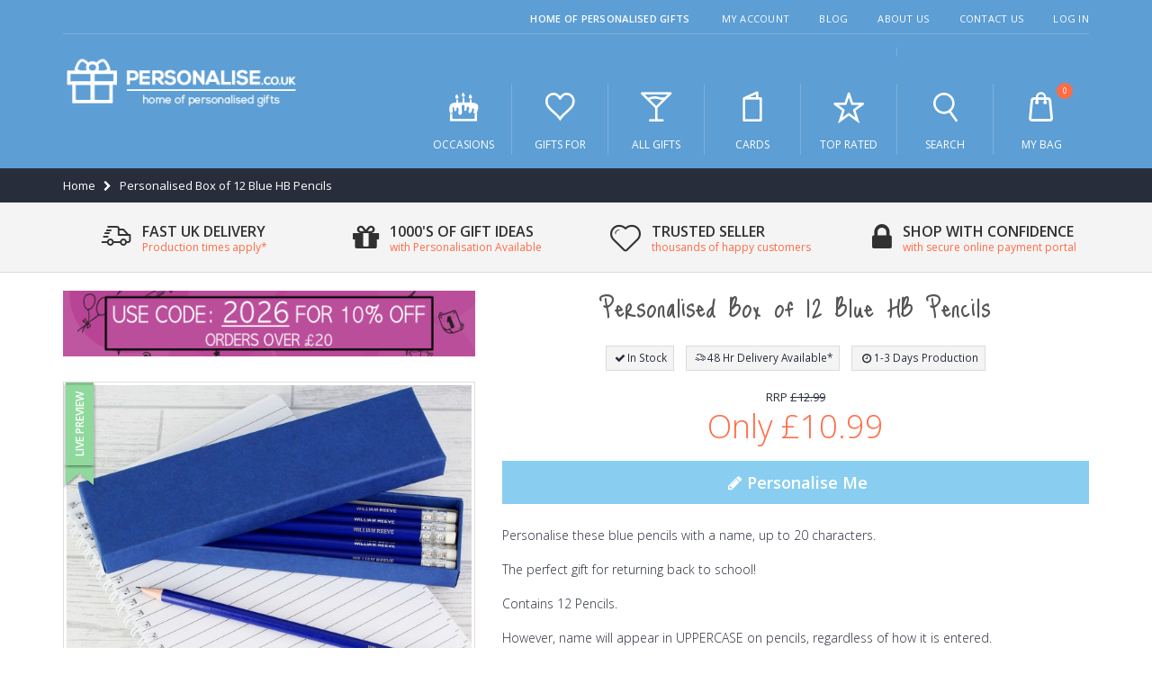

--- FILE ---
content_type: text/html; charset=UTF-8
request_url: https://www.personalise.co.uk/personalised-box-of-12-blue-hb-pencils.html
body_size: 33907
content:
<!DOCTYPE html>
<html lang="en">
<head>
<meta http-equiv="Content-Type" content="text/html; charset=utf-8" />
<title>Personalised Box of 12 Blue HB Pencils</title>
<meta name="description" content="Personalise these blue pencils with a name, up to 20 characters. 

The perfect gift for returning back to school!

Contains 12 Pencils. 

However, name will appear in UPPERCASE on pencils, regardless of how it is entered." />
<meta name="keywords" content="" />
<meta name="robots" content="INDEX,FOLLOW" />
<meta name="viewport" content="width=device-width, initial-scale=1.0" />
<link rel="icon" href="https://www.personalise.co.uk/media/favicon/default/favico.png" type="image/x-icon" />
<link rel="shortcut icon" href="https://www.personalise.co.uk/media/favicon/default/favico.png" type="image/x-icon" />

<link rel="stylesheet"
  href="//fonts.googleapis.com/css?family=Open+Sans%3A300%2C300italic%2C400%2C400italic%2C600%2C600italic%2C700%2C700italic%2C800%2C800italic&amp;v1&amp;subset=latin%2Clatin-ext"
  type="text/css" media="screen" />
<link href='//fonts.googleapis.com/css?family=Just+Me+Again+Down+Here' rel='stylesheet' type='text/css' />
<link href="https://fonts.googleapis.com/css?family=Oswald:300,400,700" rel="stylesheet">
<link href="https://fonts.googleapis.com/css?family=Poppins:300,400,500,600,700" rel="stylesheet">
<link rel="stylesheet" type="text/css" href="https://www.personalise.co.uk/media/css_secure/1b06626063a58cb353f9b71534315726.css" />
<link rel="stylesheet" type="text/css" href="https://www.personalise.co.uk/media/css_secure/4acca5599423bfabae0e0d2c8293c0f6.css" media="all" />
<link rel="stylesheet" type="text/css" href="https://www.personalise.co.uk/media/css_secure/62c461d19ad0464481f33b3a17ab744a.css" media="print" />
<script type="text/javascript" src="https://www.personalise.co.uk/media/js/a36f848b2a814f211c432d58732d2eea.js"></script>
<script type="text/javascript" src="https://www.personalise.co.uk/media/js/2d50f6eecc2c5624cdcbe42bd1b23f69.js" async></script>
<!--[if gt IE 7]>
<link rel="stylesheet" type="text/css" href="https://www.personalise.co.uk/media/css_secure/7713c6092452bb0efc117399c37c39fb.css" media="all" />
<![endif]-->
<!--[if lt IE 7]>
<script type="text/javascript" src="https://www.personalise.co.uk/media/js/fb244754b1c27d5c739a0db44bb9cdae.js"></script>
<![endif]-->
<!--[if lt IE 9]>
<script type="text/javascript" src="https://www.personalise.co.uk/media/js/8e55355868185aafd54be9437098c606.js"></script>
<![endif]-->
<!--[if lt IE 8]>
<link rel="stylesheet" type="text/css" href="https://www.personalise.co.uk/media/css_secure/377aefd61cadc276efc51d0d11ad765e.css" />
<![endif]-->

<script type="text/javascript">
//<![CDATA[
Mage.Cookies.path     = '/';
Mage.Cookies.domain   = '.www.personalise.co.uk';
//]]>
</script>

<script type="text/javascript">
//<![CDATA[
optionalZipCountries = ["HK","IE","MO","PA"];
//]]>
</script>

<!-- Google Data Layer by MagePal-->
<script>
window.dataLayer = window.dataLayer || [];
dataLayer.push({"pageType":"catalog_product_view","list":"detail","customer":{"isLoggedIn":false},"product":{"id":"12964","sku":"P061104","name":"Personalised Box of 12 Blue HB Pencils"},"cart":{"hasItems":false},"ecommerce":{"currencyCode":"GBP"}});

</script>
<!-- Google Data Layer by MagePal-->
<!-- Google Tag Manager by MagePal (head) -->
<script>(function(w,d,s,l,i){w[l]=w[l]||[];w[l].push({'gtm.start':
        new Date().getTime(),event:'gtm.js'});var f=d.getElementsByTagName(s)[0],
        j=d.createElement(s),dl=l!='dataLayer'?'&l='+l:'';j.async=true;j.src=
        '//www.googletagmanager.com/gtm.js?id='+i+dl;f.parentNode.insertBefore(j,f);
    })(window,document,'script','dataLayer','GTM-5HDHCK6');</script>
<!-- End Google Tag Manager by MagePal (head) -->


<script type="text/javascript">
	jQuery(function($){
		var scrolled = false;
		$(window).scroll(function(){
			//console.log($(window).scrollTop());
			if(140<$(window).scrollTop() && !scrolled){
				if(!$('.header-container .menu-wrapper .sticky-logo').length){
					$('.header-container').addClass("sticky-header");
									var logo_image = $('<div>').append($('.header-container .header div > .logo').clone()).html();
					$('.header-container .menu-wrapper').prepend('<div class="sticky-logo">'+logo_image+'</div>');
										$(".sticky-logo img").attr("src","https://www.personalise.co.uk/skin/frontend/smartwave/personalise/images/sticky-logo-white.png");
					$('.header-container.type15.sticky-header .header > .logo img').addClass("hide");
					$('.header-container.type15.sticky-header .header > .logo img.sticky-logo-image').remove();
					$('.header-container.type15.sticky-header .header > .logo').append('<img src="https://www.personalise.co.uk/skin/frontend/smartwave/personalise/images/sticky-logo-white.png" class="sticky-logo-image" alt="Sticky Logo"/>');
														$('.header-container .header-wrapper > div').each(function(){
						if($(this).hasClass("container")){
							$(this).addClass("already");
						} else {
							$(this).addClass("container");
						}
					});
				scrolled = true;
				}
			}
			if(140>=$(window).scrollTop() && scrolled){
				$('.header-container').removeClass("sticky-header");
							$('.header-container .menu-wrapper .sticky-logo').remove();
				$('.header-container.type15 .header .logo img.sticky-logo-image').remove();
				$('.header-container.type15 .header .logo img').removeClass("hide");
							scrolled = false;
				$('.header-container .header-wrapper > div').each(function(){
					if($(this).hasClass("already")){
						$(this).removeClass("already");
					} else {
						$(this).removeClass("container");
					}
				});
			}
		});
	});
</script><script type="text/javascript">//<![CDATA[
        var Translator = new Translate({"Add to Cart":"Buy Now"});
        //]]></script><meta name="p:domain_verify" content="5f7f6021331d53f7d5de8b2296ea311b"/>
<!-- Microsoft code -->
<meta name="msvalidate.01" content="9A9DC74EF94937C8B14F23BA4D3D6BA0" />
<script>(function(w,d,t,r,u){var f,n,i;w[u]=w[u]||[],f=function(){var o={ti:"5738308"};o.q=w[u],w[u]=new UET(o),w[u].push("pageLoad")},n=d.createElement(t),n.src=r,n.async=1,n.onload=n.onreadystatechange=function(){var s=this.readyState;s&&s!=="loaded"&&s!=="complete"||(f(),n.onload=n.onreadystatechange=null)},i=d.getElementsByTagName(t)[0],i.parentNode.insertBefore(n,i)})(window,document,"script","//bat.bing.com/bat.js","uetq");window.uetq = window.uetq || [];window.uetq.push('event', '', {});</script>
<!-- end Microsoft code -->

<!-- Facebook Open Graph Meta Data -->
<meta property="og:title" content="Personalised Box of 12 Blue HB Pencils">
<meta property="og:description"
  content="Personalise these blue pencils with a name, up to 20 characters.">
<meta property="og:url" content="https://www.personalise.co.uk/personalised-box-of-12-blue-hb-pencils.html">
<meta property="og:image" content="https://www.personalise.co.uk/media/catalog/product/cache/1/image/9df78eab33525d08d6e5fb8d27136e95/p/0/p061104.jpg">
<meta property="product:brand" content="PMC">
<meta property="product:availability" content="in stock">
<meta property="product:condition" content="new">
<meta property="product:price:amount" content="10.99">
<meta property="product:price:currency" content="GBP">
<meta property="product:retailer_item_id" content="P061104">
<!-- End Facebook Open Graph Meta Data -->
</head>
<body class=" catalog-product-view catalog-product-view product-personalised-box-of-12-blue-hb-pencils">

<!-- Google Tag Manager by MagePal (noscript)-->
<noscript><iframe src="//www.googletagmanager.com/ns.html?id=GTM-5HDHCK6"
height="0" width="0" style="display:none;visibility:hidden"></iframe></noscript>
<!-- End Google Tag Manager by MagePal noscript)--><div class="wrapper">
        <noscript>
        <div class="global-site-notice noscript">
            <div class="notice-inner">
                <p>
                    <strong>JavaScript seems to be disabled in your browser.</strong><br />
                    You must have JavaScript enabled in your browser to utilize the functionality of this website.                </p>
            </div>
        </div>
    </noscript>
    <div class="page">
                <div class="header-container type20 eedj">
  <div class="top-links-container">
    <div class="top-links container">
      <div class="top-links-inner">
                                                        <div class="top-links-area">
          <div class="top-links-icon"><a href="javascript:void(0)">links</a></div>
          <ul class="links">
                        <li class="first" ><a href="https://www.personalise.co.uk/customer/account/" title="My Account" >My Account</a></li>
                                                                <li ><a href="https://www.personalise.co.uk/blog/" title="Blog" >Blog</a></li>
                                <li ><a href="https://www.personalise.co.uk/about-us/" title="About Us" >About Us</a></li>
                                <li ><a href="https://www.personalise.co.uk/contacts/" title="Contact Us" >Contact Us</a></li>
                                <li class=" last" ><a href="https://www.personalise.co.uk/customer/account/login/" title="Log In" >Log In</a></li>
            </ul>
        </div>
        <p class="welcome-msg">home of personalised gifts         </p>
        <div class="clearer"></div>
      </div>
    </div>
  </div>
  <div class="header container">
    <div class="header-inner">
      <div class="row">
        <div class="col-xs-7 col-sm-7 col-md-3">
                    <a href="https://www.personalise.co.uk/" title="Personalise.co.uk"
            class="logo"><strong>Personalise.co.uk</strong><img
              src="https://www.personalise.co.uk/skin/frontend/smartwave/personalise/images/logo-white.png" alt="Personalise.co.uk" /></a>
                  </div>
        <div class="col-xs-5 col-sm-5 col-md-9 a-right">
          <ul class="mobile-menu">
            <li class="menu-icon"><a href="javascript:void(0)" title="Menu"><i
                  class="pi pi-menu"></i></a></li>
            <li class="search-link"><a href="javascript:void(0)" title="Search"><i
                  class="pi pi-search"></i></a></li>
            <li class="mini-cart">
                    <a href="javascript:void(0)" class="mybag-link"><i class="pi pi-bag"></i><span class="cart-info"><span class="cart-qty">0</span><span>Item(s)</span></span></a>
        <div class="topCartContent block-content theme-border-color">
            <div class="inner-wrapper">                                    <div class="total-count"><span>0 Items</span> <a class="link-cart" href="https://www.personalise.co.uk/checkout/cart/">View Basket</a></div>
                                                                    <p class="cart-empty">
                        You have no items in your shopping cart.                    </p>
                            </div>
        </div>
<script type="text/javascript">
    jQuery(function($){
        $('.mini-cart').mouseover(function(e){
            $(this).children('.topCartContent').fadeIn(200);
            return false;
        }).mouseleave(function(e){
            $(this).children('.topCartContent').fadeOut(200);
            return false;
        });
    });
</script>
</li>          </ul>

          <div class="header-wrapper">
	<div class="main-nav">
		<div class="menu-wrapper">
			<div class="menu-all-pages-container">
				<ul class="menu">
					
<li class="menu-full-width  " >
<a href="//www.personalise.co.uk/special-occasions.html"><i class="category-icon pi pi-occasions"></i>Occasions</a>
<div class="nav-sublist-dropdown" style="display: none;">
<div class="container">
<div class="mega-columns row">
<div class="block1 col-sm-8">
<div class="row">
<ul>
<li class="menu-item col-sw-3  "><ul><li><a class="level1" data-id="12" href="//www.personalise.co.uk/special-occasions/anniversary-gifts.html"><span>Anniversaries</span></a></li><li><a class="level1" data-id="129" href="//www.personalise.co.uk/special-occasions/back-to-school.html"><span>Back to School</span></a></li><li><a class="level1" data-id="13" href="//www.personalise.co.uk/special-occasions/birthday-gifts.html"><span>Birthdays</span></a></li><li><a class="level1" data-id="32" href="//www.personalise.co.uk/special-occasions/christmas-gifts.html"><span>Christmas</span></a></li><li><a class="level1" data-id="14" href="//www.personalise.co.uk/special-occasions/congratulations-gifts.html"><span>Congratulations</span></a></li><li><a class="level1" data-id="35" href="//www.personalise.co.uk/special-occasions/easter-gifts.html"><span>Easter</span></a></li><li><a class="level1" data-id="16" href="//www.personalise.co.uk/special-occasions/engagement-gifts.html"><span>Engagements</span></a></li><li><a class="level1" data-id="33" href="//www.personalise.co.uk/special-occasions/fathers-day-gifts.html"><span>Fathers Day</span></a></li></ul></li><li class="menu-item col-sw-3  "><ul><li><a class="level1" data-id="21" href="//www.personalise.co.uk/special-occasions/graduation-gifts.html"><span>Graduation</span></a></li><li><a class="level1" data-id="30" href="//www.personalise.co.uk/special-occasions/halloween-gifts.html"><span>Halloween</span></a></li><li><a class="level1" data-id="18" href="//www.personalise.co.uk/special-occasions/hen-do-gifts.html"><span>Hen Do</span></a></li><li><a class="level1" data-id="20" href="//www.personalise.co.uk/special-occasions/house-warming-gifts.html"><span>House Warming</span></a></li><li><a class="level1" data-id="19" href="//www.personalise.co.uk/special-occasions/just-because-gifts.html"><span>Just Because</span></a></li><li><a class="level1" data-id="34" href="//www.personalise.co.uk/special-occasions/mothers-day-gifts.html"><span>Mothers Day</span></a></li><li><a class="level1" data-id="22" href="//www.personalise.co.uk/special-occasions/new-baby-gifts.html"><span>New Baby</span></a></li><li><a class="level1" data-id="24" href="//www.personalise.co.uk/special-occasions/religious-ceremony-gifts.html"><span>Religious Ceremonies</span></a></li></ul></li><li class="menu-item col-sw-3  "><ul><li><a class="level1" data-id="31" href="//www.personalise.co.uk/special-occasions/stag-do-gifts.html"><span>Stag Do</span></a></li><li><a class="level1" data-id="295" href="//www.personalise.co.uk/special-occasions/summer-gifts.html"><span>Summer Gifts</span></a></li><li><a class="level1" data-id="28" href="//www.personalise.co.uk/special-occasions/memorial-sympathy-gifts.html"><span>Sympathy</span></a></li><li><a class="level1" data-id="23" href="//www.personalise.co.uk/special-occasions/thank-you-gifts.html"><span>Thank You</span></a></li><li><a class="level1" data-id="36" href="//www.personalise.co.uk/special-occasions/valentines-day-gifts.html"><span>Valentines Day</span></a></li><li><a class="level1" data-id="29" href="//www.personalise.co.uk/special-occasions/wedding-gifts.html"><span>Weddings</span></a></li></ul></li>
</ul>
</div>
</div>
<div class="right-mega-block col-sm-4"><div class="promo responsive">
    <a href="//www.personalise.co.uk/special-occasions/christmas-gifts.html"><img src="//www.personalise.co.uk/media/wysiwyg/menu_promos/christmas-gifts-promo.jpg" alt="Christmas Gifts" /></a>
</div></div>
</div>
</div>
</div>
</li>
<li class="menu-full-width  " >
<a href="//www.personalise.co.uk/gifts-for.html"><i class="category-icon pi pi-recipient"></i>Gifts For</a>
<div class="nav-sublist-dropdown" style="display: none;">
<div class="container">
<div class="mega-columns row">
<div class="block1 col-sm-8">
<div class="row">
<ul>
<li class="menu-item col-sw-3  "><ul><li><a class="level1" data-id="37" href="//www.personalise.co.uk/gifts-for/couples.html"><span>Couples</span></a></li><li><a class="level1" data-id="39" href="//www.personalise.co.uk/gifts-for/friends.html"><span>Friends</span></a></li><li><a class="level1" data-id="42" href="//www.personalise.co.uk/gifts-for/grandparents.html"><span>Grandparents</span></a></li><li><a class="level1" data-id="40" href="//www.personalise.co.uk/gifts-for/her.html"><span>Her</span></a></li><li><a class="level1" data-id="41" href="//www.personalise.co.uk/gifts-for/him.html"><span>Him</span></a></li><li><a class="level1" data-id="38" href="//www.personalise.co.uk/gifts-for/kids.html"><span>Kids</span></a></li><li><a class="level1" data-id="319" href="//www.personalise.co.uk/gifts-for/music-lovers.html"><span>Music Lovers</span></a></li></ul></li><li class="menu-item col-sw-3  "><ul><li><a class="level1" data-id="43" href="//www.personalise.co.uk/gifts-for/newborns.html"><span>Newborns</span></a></li><li><a class="level1" data-id="44" href="//www.personalise.co.uk/gifts-for/parents.html"><span>Parents</span></a></li><li><a class="level1" data-id="45" href="//www.personalise.co.uk/gifts-for/pets.html"><span>Pets</span></a></li><li><a class="level1" data-id="247" href="//www.personalise.co.uk/gifts-for/sports-fans.html"><span>Sports Fans</span></a></li><li><a class="level1" data-id="248" href="//www.personalise.co.uk/gifts-for/teachers.html"><span>Teachers</span></a></li><li><a class="level1" data-id="249" href="//www.personalise.co.uk/gifts-for/teenagers.html"><span>Teenagers</span></a></li><li><a class="level1" data-id="246" href="//www.personalise.co.uk/gifts-for/the-bathroom.html"><span>The Bathroom</span></a></li></ul></li><li class="menu-item col-sw-3  "><ul><li><a class="level1" data-id="47" href="//www.personalise.co.uk/gifts-for/the-bedroom.html"><span>The Bedroom</span></a></li><li><a class="level1" data-id="49" href="//www.personalise.co.uk/gifts-for/the-dining-room.html"><span>The Dining Room</span></a></li><li><a class="level1" data-id="48" href="//www.personalise.co.uk/gifts-for/the-garden.html"><span>The Garden</span></a></li><li><a class="level1" data-id="46" href="//www.personalise.co.uk/gifts-for/the-home.html"><span>The Home</span></a></li><li><a class="level1" data-id="50" href="//www.personalise.co.uk/gifts-for/the-kitchen.html"><span>The Kitchen</span></a></li><li><a class="level1" data-id="51" href="//www.personalise.co.uk/gifts-for/the-office.html"><span>The Office</span></a></li></ul></li>
</ul>
</div>
</div>
<div class="right-mega-block col-sm-4"><div class="promo responsive">
    <a href="//www.personalise.co.uk/gifts-for/her.html"><img src="//www.personalise.co.uk/media/wysiwyg/menu_promos/personalise-her-gifts-tab.jpg" alt="Gifts For Her" /></a>
</div></div>
</div>
</div>
</div>
</li>
<li class="menu-full-width  " >
<a href="//www.personalise.co.uk/all-gifts.html"><i class="category-icon pi pi-product"></i>All Gifts</a>
<div class="nav-sublist-dropdown" style="display: none;">
<div class="container">
<div class="mega-columns row">
<div class="block1 col-sm-8">
<div class="row">
<ul>
<li class="menu-item col-sw-4  "><ul><li><a class="level1" data-id="67" href="//www.personalise.co.uk/all-gifts/aprons.html"><span>Aprons</span></a></li><li><a class="level1" data-id="68" href="//www.personalise.co.uk/all-gifts/baby-clothes.html"><span>Baby Clothes</span></a></li><li><a class="level1" data-id="66" href="//www.personalise.co.uk/all-gifts/bags.html"><span>Bags</span></a></li><li><a class="level1" data-id="65" href="//www.personalise.co.uk/all-gifts/beer.html"><span>Beer</span></a></li><li><a class="level1" data-id="70" href="//www.personalise.co.uk/all-gifts/books.html"><span>Books</span></a></li><li><a class="level1" data-id="300" href="//www.personalise.co.uk/all-gifts/bowls.html"><span>Bowls</span></a></li><li><a class="level1" data-id="235" href="//www.personalise.co.uk/all-gifts/breakfast-sets.html"><span>Breakfast Sets</span></a></li><li><a class="level1" data-id="71" href="//www.personalise.co.uk/all-gifts/calendars.html"><span>Calendars</span></a></li><li><a class="level1" data-id="72" href="//www.personalise.co.uk/all-gifts/candles.html"><span>Candles</span></a></li><li><a class="level1" data-id="75" href="//www.personalise.co.uk/all-gifts/champagne.html"><span>Champagne</span></a></li><li><a class="level1" data-id="77" href="//www.personalise.co.uk/all-gifts/cheese-boards.html"><span>Cheese Boards</span></a></li><li><a class="level1" data-id="78" href="//www.personalise.co.uk/all-gifts/chocolate.html"><span>Chocolate</span></a></li><li><a class="level1" data-id="79" href="//www.personalise.co.uk/all-gifts/chopping-boards.html"><span>Chopping Boards</span></a></li><li><a class="level1" data-id="74" href="//www.personalise.co.uk/all-gifts/clocks.html"><span>Clocks</span></a></li><li><a class="level1" data-id="187" href="//www.personalise.co.uk/all-gifts/coasters.html"><span>Coasters</span></a></li><li><a class="level1" data-id="128" href="//www.personalise.co.uk/all-gifts/compact-mirrors.html"><span>Compact Mirrors</span></a></li><li><a class="level1" data-id="305" href="//www.personalise.co.uk/all-gifts/crystal-token-s.html"><span>Crystal Token's</span></a></li><li><a class="level1" data-id="82" href="//www.personalise.co.uk/all-gifts/cushions.html"><span>Cushions and Cushion Covers</span></a></li><li><a class="level1" data-id="234" href="//www.personalise.co.uk/all-gifts/cutlery.html"><span>Cutlery</span></a></li><li><a class="level1" data-id="83" href="//www.personalise.co.uk/all-gifts/diaries.html"><span>Diaries</span></a></li></ul></li><li class="menu-item col-sw-4  "><ul><li><a class="level1" data-id="297" href="//www.personalise.co.uk/all-gifts/diffusers.html"><span>Diffusers</span></a></li><li><a class="level1" data-id="239" href="//www.personalise.co.uk/all-gifts/egg-cups.html"><span>Egg Cups</span></a></li><li><a class="level1" data-id="229" href="//www.personalise.co.uk/all-gifts/framed-posters.html"><span>Framed Posters</span></a></li><li><a class="level1" data-id="124" href="//www.personalise.co.uk/all-gifts/football.html"><span>Football</span></a></li><li><a class="level1" data-id="174" href="//www.personalise.co.uk/all-gifts/glassware.html"><span>Glassware</span></a></li><li><a class="level1" data-id="243" href="//www.personalise.co.uk/all-gifts/hanging-decorations.html"><span>Hanging Decorations</span></a></li><li><a class="level1" data-id="237" href="//www.personalise.co.uk/all-gifts/height-charts.html"><span>Height Charts</span></a></li><li><a class="level1" data-id="85" href="//www.personalise.co.uk/all-gifts/hip-flasks.html"><span>Hip Flasks </span></a></li><li><a class="level1" data-id="87" href="//www.personalise.co.uk/all-gifts/jewellery.html"><span>Jewellery</span></a></li><li><a class="level1" data-id="88" href="//www.personalise.co.uk/all-gifts/jewellery-boxes.html"><span>Jewellery Boxes</span></a></li><li><a class="level1" data-id="92" href="//www.personalise.co.uk/all-gifts/keepsake-boxes.html"><span>Keepsake Boxes</span></a></li><li><a class="level1" data-id="188" href="//www.personalise.co.uk/all-gifts/keyrings.html"><span>Keyrings</span></a></li><li><a class="level1" data-id="296" href="//www.personalise.co.uk/all-gifts/lanterns.html"><span>Lanterns</span></a></li><li><a class="level1" data-id="302" href="//www.personalise.co.uk/all-gifts/led-glass-jar.html"><span>LED Glass Jars</span></a></li><li><a class="level1" data-id="309" href="//www.personalise.co.uk/all-gifts/led-night-lights.html"><span>LED Night Lights</span></a></li><li><a class="level1" data-id="321" href="//www.personalise.co.uk/all-gifts/letter-lights.html"><span>Letter Lights</span></a></li><li><a class="level1" data-id="186" href="//www.personalise.co.uk/all-gifts/lighters.html"><span>Lighters</span></a></li><li><a class="level1" data-id="322" href="//www.personalise.co.uk/all-gifts/light-box-signs.html"><span>Light Box Signs</span></a></li><li><a class="level1" data-id="250" href="//www.personalise.co.uk/all-gifts/luggage-tags.html"><span>Luggage Tags</span></a></li><li><a class="level1" data-id="315" href="//www.personalise.co.uk/all-gifts/lunch-box.html"><span>Lunch Boxes</span></a></li></ul></li><li class="menu-item col-sw-4  "><ul><li><a class="level1" data-id="230" href="//www.personalise.co.uk/all-gifts/mantel-decorations.html"><span>Mantel Decorations</span></a></li><li><a class="level1" data-id="89" href="//www.personalise.co.uk/all-gifts/money-boxes.html"><span>Money Boxes</span></a></li><li><a class="level1" data-id="126" href="//www.personalise.co.uk/all-gifts/mr-mrs.html"><span>Mr &amp; Mrs</span></a></li><li><a class="level1" data-id="90" href="//www.personalise.co.uk/all-gifts/mugs.html"><span>Mugs</span></a></li><li><a class="level1" data-id="236" href="//www.personalise.co.uk/all-gifts/party-banners.html"><span>Party Banners</span></a></li><li><a class="level1" data-id="240" href="//www.personalise.co.uk/all-gifts/passport-holders.html"><span>Passport Holders</span></a></li><li><a class="level1" data-id="111" href="//www.personalise.co.uk/all-gifts/photo-albums.html"><span>Photo Albums</span></a></li><li><a class="level1" data-id="94" href="//www.personalise.co.uk/all-gifts/photo-frames.html"><span>Photo Frames</span></a></li><li><a class="level1" data-id="320" href="//www.personalise.co.uk/all-gifts/photo-upload-gifts.html"><span>Photo Upload Gifts</span></a></li><li><a class="level1" data-id="93" href="//www.personalise.co.uk/all-gifts/placemats.html"><span>Placemats </span></a></li><li><a class="level1" data-id="232" href="//www.personalise.co.uk/all-gifts/plates.html"><span>Plates</span></a></li><li><a class="level1" data-id="308" href="//www.personalise.co.uk/all-gifts/plant-pots.html"><span>Plant Pots</span></a></li><li><a class="level1" data-id="95" href="//www.personalise.co.uk/all-gifts/prosecco.html"><span>Prosecco</span></a></li><li><a class="level1" data-id="231" href="//www.personalise.co.uk/all-gifts/purses.html"><span>Purses</span></a></li><li><a class="level1" data-id="317" href="//www.personalise.co.uk/all-gifts/record-boxes.html"><span>Record Boxes</span></a></li><li><a class="level1" data-id="318" href="//www.personalise.co.uk/all-gifts/record-players-and-speakers.html"><span>Record Players And Speakers</span></a></li><li><a class="level1" data-id="84" href="//www.personalise.co.uk/all-gifts/door-signs.html"><span>Signs</span></a></li><li><a class="level1" data-id="102" href="//www.personalise.co.uk/all-gifts/spirit-bottles.html"><span>Spirit Bottles</span></a></li><li><a class="level1" data-id="97" href="//www.personalise.co.uk/all-gifts/stationery.html"><span>Stationery</span></a></li><li><a class="level1" data-id="298" href="//www.personalise.co.uk/all-gifts/storage-pots.html"><span>Storage Pots</span></a></li></ul></li><li class="menu-item col-sw-4  "><ul><li><a class="level1" data-id="98" href="//www.personalise.co.uk/all-gifts/sweets.html"><span>Sweets</span></a></li><li><a class="level1" data-id="253" href="//www.personalise.co.uk/all-gifts/sweet-trees.html"><span>Sweet Trees</span></a></li><li><a class="level1" data-id="245" href="//www.personalise.co.uk/all-gifts/tankards.html"><span>Tankards</span></a></li><li><a class="level1" data-id="238" href="//www.personalise.co.uk/all-gifts/personalised-teddy-bears.html"><span>Teddy Bears</span></a></li><li><a class="level1" data-id="125" href="//www.personalise.co.uk/all-gifts/tools.html"><span>Tools</span></a></li><li><a class="level1" data-id="323" href="//www.personalise.co.uk/all-gifts/toys.html"><span>Toys</span></a></li><li><a class="level1" data-id="324" href="//www.personalise.co.uk/all-gifts/urns.html"><span>Urns</span></a></li><li><a class="level1" data-id="251" href="//www.personalise.co.uk/all-gifts/unicorn-gifts.html"><span>Unicorn</span></a></li><li><a class="level1" data-id="100" href="//www.personalise.co.uk/all-gifts/vases.html"><span>Vases</span></a></li><li><a class="level1" data-id="103" href="//www.personalise.co.uk/all-gifts/wallets.html"><span>Wallets</span></a></li><li><a class="level1" data-id="112" href="//www.personalise.co.uk/all-gifts/wall-art.html"><span>Wall Art</span></a></li><li><a class="level1" data-id="104" href="//www.personalise.co.uk/all-gifts/water-bottles.html"><span>Water Bottles</span></a></li><li><a class="level1" data-id="105" href="//www.personalise.co.uk/all-gifts/wine.html"><span>Wine</span></a></li><li><a class="level1" data-id="107" href="//www.personalise.co.uk/all-gifts/wine-coolers.html"><span>Wine Coolers</span></a></li><li><a class="level1" data-id="307" href="//www.personalise.co.uk/all-gifts/personalised-wooden-crate.html"><span>Wooden Crate</span></a></li><li><a class="level1" data-id="304" href="//www.personalise.co.uk/all-gifts/yoyos.html"><span>Yoyo's</span></a></li><li><a class="level1" data-id="265" href="//www.personalise.co.uk/all-gifts/licensed-gifts.html"><span>Licensed Gifts</span></a></li></ul></li>
</ul>
</div>
</div>
<div class="right-mega-block col-sm-4"><div class="promo responsive">
    <a href="//www.personalise.co.uk/special-occasions/christmas-gifts/personalised-baubles.html"><img src="//www.personalise.co.uk/media/wysiwyg/menu_promos/all-gifts-for-tab-christmas-baubles-22.jpg" alt="Baubles" /></a>
</div></div>
</div>
</div>
</div>
</li>
<li class="menu-full-width  " >
<a href="//www.personalise.co.uk/cards.html"><i class="category-icon pi pi-cards"></i>Cards</a>
<div class="nav-sublist-dropdown" style="display: none;">
<div class="container">
<div class="mega-columns row">
<div class="block1 col-sm-8">
<div class="row">
<ul>
<li class="menu-item col-sw-3  "><ul><li><a class="level1" data-id="52" href="//www.personalise.co.uk/cards/anniversary-cards.html"><span>Anniversary Cards</span></a></li><li><a class="level1" data-id="53" href="//www.personalise.co.uk/cards/birthday-cards.html"><span>Birthday Cards</span></a></li><li><a class="level1" data-id="221" href="//www.personalise.co.uk/cards/christmas-cards.html"><span>Christmas Cards</span></a></li><li><a class="level1" data-id="54" href="//www.personalise.co.uk/cards/congratulations-cards.html"><span>Congratulations Cards</span></a></li><li><a class="level1" data-id="228" href="//www.personalise.co.uk/cards/easter-cards.html"><span>Easter Cards</span></a></li><li><a class="level1" data-id="226" href="//www.personalise.co.uk/cards/fathers-day-cards.html"><span>Fathers Day Cards</span></a></li></ul></li><li class="menu-item col-sw-3  "><ul><li><a class="level1" data-id="55" href="//www.personalise.co.uk/cards/get-well-soon-cards.html"><span>Get Well Soon Cards</span></a></li><li><a class="level1" data-id="56" href="//www.personalise.co.uk/cards/good-luck-cards.html"><span>Good Luck Cards</span></a></li><li><a class="level1" data-id="57" href="//www.personalise.co.uk/cards/invitation-cards.html"><span>Invitation Cards</span></a></li><li><a class="level1" data-id="225" href="//www.personalise.co.uk/cards/personalised-mothers-day-cards.html"><span>Mothers Day Cards</span></a></li><li><a class="level1" data-id="63" href="//www.personalise.co.uk/cards/new-baby-cards.html"><span>New Baby Cards</span></a></li><li><a class="level1" data-id="224" href="//www.personalise.co.uk/cards/religious-ceremony-cards.html"><span>Religious Ceremony Cards</span></a></li></ul></li><li class="menu-item col-sw-3  "><ul><li><a class="level1" data-id="227" href="//www.personalise.co.uk/cards/thank-you-cards.html"><span>Thank You Cards</span></a></li><li><a class="level1" data-id="220" href="//www.personalise.co.uk/cards/valentines-day-cards.html"><span>Valentines Day Cards</span></a></li><li><a class="level1" data-id="306" href="//www.personalise.co.uk/cards/wallet-cards.html"><span>Wallet Cards</span></a></li><li><a class="level1" data-id="64" href="//www.personalise.co.uk/cards/wedding.html"><span>Wedding Cards</span></a></li></ul></li>
</ul>
</div>
</div>
<div class="right-mega-block col-sm-4"><div class="promo responsive">
    <a href="//www.personalise.co.uk/cards/christmas-cards.html"><img src="//www.personalise.co.uk/media/wysiwyg/menu_promos/cards-for-tab-christmas-22.jpg" alt="" />
<div></div>
</div>
</div>
</div>
</li>
<li class=" ">
<a href="//www.personalise.co.uk/top-rated.html"><i class="category-icon pi pi-topRated"></i>Top Rated</a>
</li>


					
					<li class="search-link"><a href="javascript:void(0)"><i class="pi pi-search"></i> Search</a></li>
					<li class="menu-static-width">
	<a href="https://www.personalise.co.uk/checkout/cart/">
		<i class="pi pi-bag"></i> My Bag		<span class="cart-qty">0</span>
	</a>
	<div class="nav-sublist-dropdown" style="width:350px; right:0;">
		<div class="container">
			<div class="mega-columns row">
				<div class="block1 col-sm-12">
					<div class="mini-cart">
						<div class="total-count"><span>0 Items</span> <a class="link-cart" href="https://www.personalise.co.uk/checkout/cart/">View Basket</a></div>
													<p class="cart-empty">
								You have no items in your shopping cart.							</p>
											</div>
				</div>
			</div>
		</div>
	</div>
</li>
				</ul>
			</div>
		</div>
	</div>
</div>

<script type="text/javascript">
var SW_MENU_POPUP_WIDTH = 0;
jQuery(function($){
	$(document).ready(function(){
		$('.main-nav .menu').et_menu({
			type: "default",
			delayTime: 0		});
	});
});
</script>        </div>
      </div>
    </div>
  </div>
  <div class="searcharea" style="display:none;">
	<form id="search_mini_form" action="//www.personalise.co.uk/catalogsearch/result/" method="get">
	<div class="form-search">
		<label for="search">Search:</label>
				<input id="search" type="text" name="q" class="input-text wide" placeholder="Search for gifts..." />
				<button type="submit" title="Search" class="button"><i class="pi pi-search"></i></button>
		<div id="search_autocomplete" class="search-autocomplete"></div>
		<div class="clearer"></div>
	</div>
</form>
	<script type="text/javascript">
	//<![CDATA[
		var searchForm = new Varien.searchForm('search_mini_form', 'search', '');
	searchForm.initAutocomplete('https://www.personalise.co.uk/catalogsearch/ajax/suggest/', 'search_autocomplete');
	//]]>
	</script>
</div></div>
<div class="mobile-nav side-block container">
    <div class="menu-all-pages-container">
        <ul class="menu">
                    
<li class="menu-item menu-item-has-children menu-parent-item  " >
<a href="//www.personalise.co.uk/special-occasions.html"><i class="category-icon pi pi-occasions"></i>Occasions</a>
<ul>
<li><a class="level1" data-id="12" href="//www.personalise.co.uk/special-occasions/anniversary-gifts.html"><span>Anniversaries</span></a></li><li><a class="level1" data-id="129" href="//www.personalise.co.uk/special-occasions/back-to-school.html"><span>Back to School</span></a></li><li><a class="level1" data-id="13" href="//www.personalise.co.uk/special-occasions/birthday-gifts.html"><span>Birthdays</span></a></li><li><a class="level1" data-id="32" href="//www.personalise.co.uk/special-occasions/christmas-gifts.html"><span>Christmas</span></a></li><li><a class="level1" data-id="14" href="//www.personalise.co.uk/special-occasions/congratulations-gifts.html"><span>Congratulations</span></a></li><li><a class="level1" data-id="35" href="//www.personalise.co.uk/special-occasions/easter-gifts.html"><span>Easter</span></a></li><li><a class="level1" data-id="16" href="//www.personalise.co.uk/special-occasions/engagement-gifts.html"><span>Engagements</span></a></li><li><a class="level1" data-id="33" href="//www.personalise.co.uk/special-occasions/fathers-day-gifts.html"><span>Fathers Day</span></a></li><li><a class="level1" data-id="21" href="//www.personalise.co.uk/special-occasions/graduation-gifts.html"><span>Graduation</span></a></li><li><a class="level1" data-id="30" href="//www.personalise.co.uk/special-occasions/halloween-gifts.html"><span>Halloween</span></a></li><li><a class="level1" data-id="18" href="//www.personalise.co.uk/special-occasions/hen-do-gifts.html"><span>Hen Do</span></a></li><li><a class="level1" data-id="20" href="//www.personalise.co.uk/special-occasions/house-warming-gifts.html"><span>House Warming</span></a></li><li><a class="level1" data-id="19" href="//www.personalise.co.uk/special-occasions/just-because-gifts.html"><span>Just Because</span></a></li><li><a class="level1" data-id="34" href="//www.personalise.co.uk/special-occasions/mothers-day-gifts.html"><span>Mothers Day</span></a></li><li><a class="level1" data-id="22" href="//www.personalise.co.uk/special-occasions/new-baby-gifts.html"><span>New Baby</span></a></li><li><a class="level1" data-id="24" href="//www.personalise.co.uk/special-occasions/religious-ceremony-gifts.html"><span>Religious Ceremonies</span></a></li><li><a class="level1" data-id="31" href="//www.personalise.co.uk/special-occasions/stag-do-gifts.html"><span>Stag Do</span></a></li><li><a class="level1" data-id="295" href="//www.personalise.co.uk/special-occasions/summer-gifts.html"><span>Summer Gifts</span></a></li><li><a class="level1" data-id="28" href="//www.personalise.co.uk/special-occasions/memorial-sympathy-gifts.html"><span>Sympathy</span></a></li><li><a class="level1" data-id="23" href="//www.personalise.co.uk/special-occasions/thank-you-gifts.html"><span>Thank You</span></a></li><li><a class="level1" data-id="36" href="//www.personalise.co.uk/special-occasions/valentines-day-gifts.html"><span>Valentines Day</span></a></li><li><a class="level1" data-id="29" href="//www.personalise.co.uk/special-occasions/wedding-gifts.html"><span>Weddings</span></a></li>
</ul>
</li>
<li class="menu-item menu-item-has-children menu-parent-item  " >
<a href="//www.personalise.co.uk/gifts-for.html"><i class="category-icon pi pi-recipient"></i>Gifts For</a>
<ul>
<li><a class="level1" data-id="37" href="//www.personalise.co.uk/gifts-for/couples.html"><span>Couples</span></a></li><li><a class="level1" data-id="39" href="//www.personalise.co.uk/gifts-for/friends.html"><span>Friends</span></a></li><li><a class="level1" data-id="42" href="//www.personalise.co.uk/gifts-for/grandparents.html"><span>Grandparents</span></a></li><li><a class="level1" data-id="40" href="//www.personalise.co.uk/gifts-for/her.html"><span>Her</span></a></li><li><a class="level1" data-id="41" href="//www.personalise.co.uk/gifts-for/him.html"><span>Him</span></a></li><li><a class="level1" data-id="38" href="//www.personalise.co.uk/gifts-for/kids.html"><span>Kids</span></a></li><li><a class="level1" data-id="319" href="//www.personalise.co.uk/gifts-for/music-lovers.html"><span>Music Lovers</span></a></li><li><a class="level1" data-id="43" href="//www.personalise.co.uk/gifts-for/newborns.html"><span>Newborns</span></a></li><li><a class="level1" data-id="44" href="//www.personalise.co.uk/gifts-for/parents.html"><span>Parents</span></a></li><li><a class="level1" data-id="45" href="//www.personalise.co.uk/gifts-for/pets.html"><span>Pets</span></a></li><li><a class="level1" data-id="247" href="//www.personalise.co.uk/gifts-for/sports-fans.html"><span>Sports Fans</span></a></li><li><a class="level1" data-id="248" href="//www.personalise.co.uk/gifts-for/teachers.html"><span>Teachers</span></a></li><li><a class="level1" data-id="249" href="//www.personalise.co.uk/gifts-for/teenagers.html"><span>Teenagers</span></a></li><li><a class="level1" data-id="246" href="//www.personalise.co.uk/gifts-for/the-bathroom.html"><span>The Bathroom</span></a></li><li><a class="level1" data-id="47" href="//www.personalise.co.uk/gifts-for/the-bedroom.html"><span>The Bedroom</span></a></li><li><a class="level1" data-id="49" href="//www.personalise.co.uk/gifts-for/the-dining-room.html"><span>The Dining Room</span></a></li><li><a class="level1" data-id="48" href="//www.personalise.co.uk/gifts-for/the-garden.html"><span>The Garden</span></a></li><li><a class="level1" data-id="46" href="//www.personalise.co.uk/gifts-for/the-home.html"><span>The Home</span></a></li><li><a class="level1" data-id="50" href="//www.personalise.co.uk/gifts-for/the-kitchen.html"><span>The Kitchen</span></a></li><li><a class="level1" data-id="51" href="//www.personalise.co.uk/gifts-for/the-office.html"><span>The Office</span></a></li>
</ul>
</li>
<li class="menu-item menu-item-has-children menu-parent-item  " >
<a href="//www.personalise.co.uk/all-gifts.html"><i class="category-icon pi pi-product"></i>All Gifts</a>
<ul>
<li><a class="level1" data-id="67" href="//www.personalise.co.uk/all-gifts/aprons.html"><span>Aprons</span></a></li><li><a class="level1" data-id="68" href="//www.personalise.co.uk/all-gifts/baby-clothes.html"><span>Baby Clothes</span></a></li><li><a class="level1" data-id="66" href="//www.personalise.co.uk/all-gifts/bags.html"><span>Bags</span></a></li><li><a class="level1" data-id="65" href="//www.personalise.co.uk/all-gifts/beer.html"><span>Beer</span></a></li><li><a class="level1" data-id="70" href="//www.personalise.co.uk/all-gifts/books.html"><span>Books</span></a></li><li><a class="level1" data-id="300" href="//www.personalise.co.uk/all-gifts/bowls.html"><span>Bowls</span></a></li><li><a class="level1" data-id="235" href="//www.personalise.co.uk/all-gifts/breakfast-sets.html"><span>Breakfast Sets</span></a></li><li><a class="level1" data-id="71" href="//www.personalise.co.uk/all-gifts/calendars.html"><span>Calendars</span></a></li><li><a class="level1" data-id="72" href="//www.personalise.co.uk/all-gifts/candles.html"><span>Candles</span></a></li><li><a class="level1" data-id="75" href="//www.personalise.co.uk/all-gifts/champagne.html"><span>Champagne</span></a></li><li><a class="level1" data-id="77" href="//www.personalise.co.uk/all-gifts/cheese-boards.html"><span>Cheese Boards</span></a></li><li><a class="level1" data-id="78" href="//www.personalise.co.uk/all-gifts/chocolate.html"><span>Chocolate</span></a></li><li><a class="level1" data-id="79" href="//www.personalise.co.uk/all-gifts/chopping-boards.html"><span>Chopping Boards</span></a></li><li><a class="level1" data-id="74" href="//www.personalise.co.uk/all-gifts/clocks.html"><span>Clocks</span></a></li><li><a class="level1" data-id="187" href="//www.personalise.co.uk/all-gifts/coasters.html"><span>Coasters</span></a></li><li><a class="level1" data-id="128" href="//www.personalise.co.uk/all-gifts/compact-mirrors.html"><span>Compact Mirrors</span></a></li><li><a class="level1" data-id="305" href="//www.personalise.co.uk/all-gifts/crystal-token-s.html"><span>Crystal Token's</span></a></li><li><a class="level1" data-id="82" href="//www.personalise.co.uk/all-gifts/cushions.html"><span>Cushions and Cushion Covers</span></a></li><li><a class="level1" data-id="234" href="//www.personalise.co.uk/all-gifts/cutlery.html"><span>Cutlery</span></a></li><li><a class="level1" data-id="83" href="//www.personalise.co.uk/all-gifts/diaries.html"><span>Diaries</span></a></li><li><a class="level1" data-id="297" href="//www.personalise.co.uk/all-gifts/diffusers.html"><span>Diffusers</span></a></li><li><a class="level1" data-id="239" href="//www.personalise.co.uk/all-gifts/egg-cups.html"><span>Egg Cups</span></a></li><li><a class="level1" data-id="229" href="//www.personalise.co.uk/all-gifts/framed-posters.html"><span>Framed Posters</span></a></li><li><a class="level1" data-id="124" href="//www.personalise.co.uk/all-gifts/football.html"><span>Football</span></a></li><li><a class="level1" data-id="174" href="//www.personalise.co.uk/all-gifts/glassware.html"><span>Glassware</span></a></li><li><a class="level1" data-id="243" href="//www.personalise.co.uk/all-gifts/hanging-decorations.html"><span>Hanging Decorations</span></a></li><li><a class="level1" data-id="237" href="//www.personalise.co.uk/all-gifts/height-charts.html"><span>Height Charts</span></a></li><li><a class="level1" data-id="85" href="//www.personalise.co.uk/all-gifts/hip-flasks.html"><span>Hip Flasks </span></a></li><li><a class="level1" data-id="87" href="//www.personalise.co.uk/all-gifts/jewellery.html"><span>Jewellery</span></a></li><li><a class="level1" data-id="88" href="//www.personalise.co.uk/all-gifts/jewellery-boxes.html"><span>Jewellery Boxes</span></a></li><li><a class="level1" data-id="92" href="//www.personalise.co.uk/all-gifts/keepsake-boxes.html"><span>Keepsake Boxes</span></a></li><li><a class="level1" data-id="188" href="//www.personalise.co.uk/all-gifts/keyrings.html"><span>Keyrings</span></a></li><li><a class="level1" data-id="296" href="//www.personalise.co.uk/all-gifts/lanterns.html"><span>Lanterns</span></a></li><li><a class="level1" data-id="302" href="//www.personalise.co.uk/all-gifts/led-glass-jar.html"><span>LED Glass Jars</span></a></li><li><a class="level1" data-id="309" href="//www.personalise.co.uk/all-gifts/led-night-lights.html"><span>LED Night Lights</span></a></li><li><a class="level1" data-id="321" href="//www.personalise.co.uk/all-gifts/letter-lights.html"><span>Letter Lights</span></a></li><li><a class="level1" data-id="186" href="//www.personalise.co.uk/all-gifts/lighters.html"><span>Lighters</span></a></li><li><a class="level1" data-id="322" href="//www.personalise.co.uk/all-gifts/light-box-signs.html"><span>Light Box Signs</span></a></li><li><a class="level1" data-id="250" href="//www.personalise.co.uk/all-gifts/luggage-tags.html"><span>Luggage Tags</span></a></li><li><a class="level1" data-id="315" href="//www.personalise.co.uk/all-gifts/lunch-box.html"><span>Lunch Boxes</span></a></li><li><a class="level1" data-id="230" href="//www.personalise.co.uk/all-gifts/mantel-decorations.html"><span>Mantel Decorations</span></a></li><li><a class="level1" data-id="89" href="//www.personalise.co.uk/all-gifts/money-boxes.html"><span>Money Boxes</span></a></li><li><a class="level1" data-id="126" href="//www.personalise.co.uk/all-gifts/mr-mrs.html"><span>Mr &amp; Mrs</span></a></li><li><a class="level1" data-id="90" href="//www.personalise.co.uk/all-gifts/mugs.html"><span>Mugs</span></a></li><li><a class="level1" data-id="236" href="//www.personalise.co.uk/all-gifts/party-banners.html"><span>Party Banners</span></a></li><li><a class="level1" data-id="240" href="//www.personalise.co.uk/all-gifts/passport-holders.html"><span>Passport Holders</span></a></li><li><a class="level1" data-id="111" href="//www.personalise.co.uk/all-gifts/photo-albums.html"><span>Photo Albums</span></a></li><li><a class="level1" data-id="94" href="//www.personalise.co.uk/all-gifts/photo-frames.html"><span>Photo Frames</span></a></li><li><a class="level1" data-id="320" href="//www.personalise.co.uk/all-gifts/photo-upload-gifts.html"><span>Photo Upload Gifts</span></a></li><li><a class="level1" data-id="93" href="//www.personalise.co.uk/all-gifts/placemats.html"><span>Placemats </span></a></li><li><a class="level1" data-id="232" href="//www.personalise.co.uk/all-gifts/plates.html"><span>Plates</span></a></li><li><a class="level1" data-id="308" href="//www.personalise.co.uk/all-gifts/plant-pots.html"><span>Plant Pots</span></a></li><li><a class="level1" data-id="95" href="//www.personalise.co.uk/all-gifts/prosecco.html"><span>Prosecco</span></a></li><li><a class="level1" data-id="231" href="//www.personalise.co.uk/all-gifts/purses.html"><span>Purses</span></a></li><li><a class="level1" data-id="317" href="//www.personalise.co.uk/all-gifts/record-boxes.html"><span>Record Boxes</span></a></li><li><a class="level1" data-id="318" href="//www.personalise.co.uk/all-gifts/record-players-and-speakers.html"><span>Record Players And Speakers</span></a></li><li><a class="level1" data-id="84" href="//www.personalise.co.uk/all-gifts/door-signs.html"><span>Signs</span></a></li><li><a class="level1" data-id="102" href="//www.personalise.co.uk/all-gifts/spirit-bottles.html"><span>Spirit Bottles</span></a></li><li><a class="level1" data-id="97" href="//www.personalise.co.uk/all-gifts/stationery.html"><span>Stationery</span></a></li><li><a class="level1" data-id="298" href="//www.personalise.co.uk/all-gifts/storage-pots.html"><span>Storage Pots</span></a></li><li><a class="level1" data-id="98" href="//www.personalise.co.uk/all-gifts/sweets.html"><span>Sweets</span></a></li><li><a class="level1" data-id="253" href="//www.personalise.co.uk/all-gifts/sweet-trees.html"><span>Sweet Trees</span></a></li><li><a class="level1" data-id="245" href="//www.personalise.co.uk/all-gifts/tankards.html"><span>Tankards</span></a></li><li><a class="level1" data-id="238" href="//www.personalise.co.uk/all-gifts/personalised-teddy-bears.html"><span>Teddy Bears</span></a></li><li><a class="level1" data-id="125" href="//www.personalise.co.uk/all-gifts/tools.html"><span>Tools</span></a></li><li><a class="level1" data-id="323" href="//www.personalise.co.uk/all-gifts/toys.html"><span>Toys</span></a></li><li><a class="level1" data-id="324" href="//www.personalise.co.uk/all-gifts/urns.html"><span>Urns</span></a></li><li><a class="level1" data-id="251" href="//www.personalise.co.uk/all-gifts/unicorn-gifts.html"><span>Unicorn</span></a></li><li><a class="level1" data-id="100" href="//www.personalise.co.uk/all-gifts/vases.html"><span>Vases</span></a></li><li><a class="level1" data-id="103" href="//www.personalise.co.uk/all-gifts/wallets.html"><span>Wallets</span></a></li><li><a class="level1" data-id="112" href="//www.personalise.co.uk/all-gifts/wall-art.html"><span>Wall Art</span></a></li><li><a class="level1" data-id="104" href="//www.personalise.co.uk/all-gifts/water-bottles.html"><span>Water Bottles</span></a></li><li><a class="level1" data-id="105" href="//www.personalise.co.uk/all-gifts/wine.html"><span>Wine</span></a></li><li><a class="level1" data-id="107" href="//www.personalise.co.uk/all-gifts/wine-coolers.html"><span>Wine Coolers</span></a></li><li><a class="level1" data-id="307" href="//www.personalise.co.uk/all-gifts/personalised-wooden-crate.html"><span>Wooden Crate</span></a></li><li><a class="level1" data-id="304" href="//www.personalise.co.uk/all-gifts/yoyos.html"><span>Yoyo's</span></a></li><li><a class="level1" data-id="265" href="//www.personalise.co.uk/all-gifts/licensed-gifts.html"><span>Licensed Gifts</span></a></li>
</ul>
</li>
<li class="menu-item menu-item-has-children menu-parent-item  " >
<a href="//www.personalise.co.uk/cards.html"><i class="category-icon pi pi-cards"></i>Cards</a>
<ul>
<li><a class="level1" data-id="52" href="//www.personalise.co.uk/cards/anniversary-cards.html"><span>Anniversary Cards</span></a></li><li><a class="level1" data-id="53" href="//www.personalise.co.uk/cards/birthday-cards.html"><span>Birthday Cards</span></a></li><li><a class="level1" data-id="221" href="//www.personalise.co.uk/cards/christmas-cards.html"><span>Christmas Cards</span></a></li><li><a class="level1" data-id="54" href="//www.personalise.co.uk/cards/congratulations-cards.html"><span>Congratulations Cards</span></a></li><li><a class="level1" data-id="228" href="//www.personalise.co.uk/cards/easter-cards.html"><span>Easter Cards</span></a></li><li><a class="level1" data-id="226" href="//www.personalise.co.uk/cards/fathers-day-cards.html"><span>Fathers Day Cards</span></a></li><li><a class="level1" data-id="55" href="//www.personalise.co.uk/cards/get-well-soon-cards.html"><span>Get Well Soon Cards</span></a></li><li><a class="level1" data-id="56" href="//www.personalise.co.uk/cards/good-luck-cards.html"><span>Good Luck Cards</span></a></li><li><a class="level1" data-id="57" href="//www.personalise.co.uk/cards/invitation-cards.html"><span>Invitation Cards</span></a></li><li><a class="level1" data-id="225" href="//www.personalise.co.uk/cards/personalised-mothers-day-cards.html"><span>Mothers Day Cards</span></a></li><li><a class="level1" data-id="63" href="//www.personalise.co.uk/cards/new-baby-cards.html"><span>New Baby Cards</span></a></li><li><a class="level1" data-id="224" href="//www.personalise.co.uk/cards/religious-ceremony-cards.html"><span>Religious Ceremony Cards</span></a></li><li><a class="level1" data-id="227" href="//www.personalise.co.uk/cards/thank-you-cards.html"><span>Thank You Cards</span></a></li><li><a class="level1" data-id="220" href="//www.personalise.co.uk/cards/valentines-day-cards.html"><span>Valentines Day Cards</span></a></li><li><a class="level1" data-id="306" href="//www.personalise.co.uk/cards/wallet-cards.html"><span>Wallet Cards</span></a></li><li><a class="level1" data-id="64" href="//www.personalise.co.uk/cards/wedding.html"><span>Wedding Cards</span></a></li>
</ul>
</li>
<li class=" ">
<a href="//www.personalise.co.uk/top-rated.html"><i class="category-icon pi pi-topRated"></i>Top Rated</a>
</li>

                </ul>
    </div>
</div>
<div class="mobile-nav-overlay close-mobile-nav"></div>
<script type="text/javascript">
</script>        <div class="top-container"><div class="breadcrumbs">
    <div class="container">
        <div class="row">
        <div class="col-sm-12 a-left">
    <ul>
                    <li class="home">
                            <a href="https://www.personalise.co.uk/" title="Go to Home Page">Home</a>
                                        <span class="breadcrumbs-split"><i class="icon-right-open"></i></span>
                        </li>
                    <li class="product">
                            <strong>Personalised Box of 12 Blue HB Pencils</strong>
                                    </li>
            </ul>
</div>
        </div>
    </div>
</div>
<div class="usp-bar">
  <div class="container">
    <div class="row">
      <div class="col-md-3">
        <a href="https://www.personalise.co.uk/delivery/">
          <i class="icon-shipping"></i><div class="text-area"><h3>Fast UK Delivery</h3><p>Production times apply*</p></div>
        </a>
      </div>
      <div class="col-md-3">
        <a href="https://www.personalise.co.uk/delivery/">
          <i class="icon-gift"></i><div class="text-area"><h3>1000's of Gift Ideas</h3><p>with Personalisation Available</p></div>
        </a>
      </div>
      <div class="col-md-3">
        <a href="https://www.personalise.co.uk/reviews/">
          <i class="icon-heart"></i><div class="text-area"><h3>Trusted Seller</h3><p>thousands of happy customers</p></div>
        </a>
      </div>
      <div class="col-md-3">
        <a href="https://www.personalise.co.uk/secure-payments/">
          <i class="icon-lock"></i><div class="text-area"><h3>Shop with Confidence</h3><p>with secure online payment portal</p></div>
        </a>
      </div>
    </div>
  </div>
</div></div>        <div class="main-container col1-layout">
            <div class="main container">
                <div class="col-main">
                                        <div id="loading-mask">
<div class ="background-overlay"></div>
	<p id="loading_mask_loader" class="loader">
        <i class="ajax-loader large animate-spin"></i>
	</p>
</div>
<div id="after-loading-success-message">
	<div class ="background-overlay"></div>
	<div id="success-message-container" class="loader" >
		<div class="msg-box">Product was successfully added to your shopping cart.</div>
    	<button type="button" name="finish_and_checkout" id="finish_and_checkout" class="button btn-cart" ><span><span>
				Go to cart page		</span></span></button>
	<button type="button" name="continue_shopping" id="continue_shopping" class="button btn-cart" >
	<span><span>
				Continue		</span></span></button>
    </div>
</div>	
<script type='text/javascript'>
	jQuery('#finish_and_checkout').click(function(){
        try{
            parent.location.href = 'https://www.personalise.co.uk/checkout/cart/';
        }catch(err){
            location.href = 'https://www.personalise.co.uk/checkout/cart/';
        }
    });
	jQuery('#continue_shopping').click(function(){
        jQuery('#after-loading-success-message').fadeOut(200);
        clearTimeout(ajaxcart_timer);
        setTimeout(function(){
            jQuery('#after-loading-success-message .timer').text(ajaxcart_sec);
        }, 1000);});
</script><script type="text/javascript">
    var optionsPrice = new Product.OptionsPrice(                                                 {"priceFormat":{"pattern":"\u00a3%s","precision":2,"requiredPrecision":2,"decimalSymbol":".","groupSymbol":",","groupLength":3,"integerRequired":1},"includeTax":"true","showIncludeTax":true,"showBothPrices":false,"idSuffix":"_clone","oldPlusDisposition":0,"plusDisposition":0,"plusDispositionTax":0,"oldMinusDisposition":0,"minusDisposition":0,"productId":"12964","productPrice":10.9900000000000002131628207280300557613372802734375,"productOldPrice":10.9900000000000002131628207280300557613372802734375,"priceInclTax":10.9900000000000002131628207280300557613372802734375,"priceExclTax":10.9900000000000002131628207280300557613372802734375,"skipCalculate":1,"defaultTax":20,"currentTax":20,"tierPrices":[],"tierPricesInclTax":[],"swatchPrices":null} );
</script>
<div id="messages_product_view">
  </div>
<div class="product-view                         "itemscope itemtype="http://schema.org/Product">
  <div class="product-essential">
    <form action="https://www.personalise.co.uk/checkout/cart/add/uenc/aHR0cHM6Ly93d3cucGVyc29uYWxpc2UuY28udWsvcGVyc29uYWxpc2VkLWJveC1vZi0xMi1ibHVlLWhiLXBlbmNpbHMuaHRtbA,,/product/12964/form_key/9lC6PlEc8ZaTT3Vw/" method="post" id="product_addtocart_form"enctype="multipart/form-data">
      <input name="form_key" type="hidden" value="9lC6PlEc8ZaTT3Vw" />
      <div class="no-display">
        <input type="hidden" name="product" value="12964" />
        <input type="hidden" name="related_product" id="related-products-field" value="" />
      </div>
      
                <div class="row b40">
            <div class="col-sm-5">
              <div class="global-banner responsive"><img src="https://www.personalise.co.uk/media/wysiwyg/global_banners/global-banner-product-jan26.png" alt="" /></div>              <div
                class="product-img-box                                       ">
                <ul id="etalage_YTQ1YTlmMmMzNmU1M2I3NDU1NzExNGFiMjlkMjBjZTA">
      <li>
        <a rel="gallery" class="fancy-images fancy-images_YTQ1YTlmMmMzNmU1M2I3NDU1NzExNGFiMjlkMjBjZTA" href="https://www.personalise.co.uk/media/catalog/product/cache/1/thumbnail/600x/17f82f742ffe127f42dca9de82fb58b1/p/0/p061104.jpg"><span
        class="glyphicon glyphicon-search"></span></a>
    <img class="etalage_thumb_image" src="https://www.personalise.co.uk/media/catalog/product/cache/1/thumbnail/600x/17f82f742ffe127f42dca9de82fb58b1/p/0/p061104.jpg"
      alt="" />
    <img class="etalage_source_image"
      src="https://www.personalise.co.uk/media/catalog/product/cache/1/thumbnail/100x100/9df78eab33525d08d6e5fb8d27136e95/p/0/p061104.jpg"
      alt="" />
  </li>
        <li>
        <a rel="gallery" class="fancy-images fancy-images_YTQ1YTlmMmMzNmU1M2I3NDU1NzExNGFiMjlkMjBjZTA" href="https://www.personalise.co.uk/media/catalog/product/cache/1/thumbnail/600x/17f82f742ffe127f42dca9de82fb58b1/p/0/p061104_1.jpg"><span
        class="glyphicon glyphicon-search"></span></a>
    <img class="etalage_thumb_image" src="https://www.personalise.co.uk/media/catalog/product/cache/1/thumbnail/600x/17f82f742ffe127f42dca9de82fb58b1/p/0/p061104_1.jpg"
      alt="" />
    <img class="etalage_source_image"
      src="https://www.personalise.co.uk/media/catalog/product/cache/1/thumbnail/100x100/9df78eab33525d08d6e5fb8d27136e95/p/0/p061104_1.jpg"
      alt="" />
  </li>
    </ul>
<div class="etalage-control">
    <a href="javascript:void(0)" class="etalage-prev"><i class="icon-angle-left"></i></a>
  <a href="javascript:void(0)" class="etalage-next"><i class="icon-angle-right"></i></a>
  </div>
<div class="product-view-zoom-area">
</div>
<script type="text/javascript">
    var zoom_enabled = false;
    var zoom_type = 0;
    jQuery(document).ready(function(){
        reloadEtalage();
                jQuery(".product-img-box .etalage li.etalage_thumb").zoom({
                    touch:false
        });
        zoom_enabled = true;
                        setTimeout(function(){reloadEtalage();}, 500);
        jQuery(window).resize(function(e){
            reloadEtalage();
            var width = jQuery(this).width();
        });
        jQuery('.etalage-prev').on('click', function(){ etalage_YTQ1YTlmMmMzNmU1M2I3NDU1NzExNGFiMjlkMjBjZTA_previous(); });
        jQuery('.etalage-next').on('click', function(){ etalage_YTQ1YTlmMmMzNmU1M2I3NDU1NzExNGFiMjlkMjBjZTA_next(); });
        jQuery("a.fancy-images_YTQ1YTlmMmMzNmU1M2I3NDU1NzExNGFiMjlkMjBjZTA").fancybox({
            helpers : {
                overlay : {
                    locked : false
                }
            }
        });
        function reloadEtalage(){
            var src_img_width = 600;
            var src_img_height = "auto";
            var ratio_width = 600;
            var ratio_height = 600;
            var width, height, thumb_position, small_thumb_count;
            small_thumb_count = 4;
                        width = jQuery(".product-view .product-img-box").width()-8;
            height = "auto";
            thumb_position = "bottom";
            
            jQuery('#etalage_YTQ1YTlmMmMzNmU1M2I3NDU1NzExNGFiMjlkMjBjZTA').etalage({
                thumb_image_width: width,
                thumb_image_height: height,
                source_image_width: src_img_width,
                source_image_height: src_img_height,
                zoom_area_width: width,
                zoom_area_height: height,
                zoom_enable: false,
                small_thumbs:small_thumb_count,
                smallthumb_hide_single: false,
                smallthumbs_position: thumb_position,
                small_thumbs_width_offset: 0,
                show_icon: false,
                autoplay: false
            });
            if(jQuery(window).width()<768){
				var first_img = jQuery("#etalage_YTQ1YTlmMmMzNmU1M2I3NDU1NzExNGFiMjlkMjBjZTA img.etalage_thumb_image").first();
				var tmp_img = jQuery('<img src="" alt=""/>');
				tmp_img.attr("src",first_img.attr("src"));
				tmp_img.unbind("load");
				tmp_img.bind("load",function(){
					jQuery("#etalage_YTQ1YTlmMmMzNmU1M2I3NDU1NzExNGFiMjlkMjBjZTA").height(Math.round(width*this.naturalHeight/this.naturalWidth+8)+"px");
				});
				jQuery('#etalage_YTQ1YTlmMmMzNmU1M2I3NDU1NzExNGFiMjlkMjBjZTA').removeClass("vertical");
				jQuery(".product-view .product-img-box li.etalage_thumb").css({left:0});
			}
                        var first_img = jQuery("#etalage_YTQ1YTlmMmMzNmU1M2I3NDU1NzExNGFiMjlkMjBjZTA img.etalage_thumb_image").first();
            var tmp_img = jQuery('<img src="" alt=""/>');
            tmp_img.attr("src",first_img.attr("src"));
            tmp_img.unbind("load");
            tmp_img.bind("load",function(){
                jQuery("#etalage_YTQ1YTlmMmMzNmU1M2I3NDU1NzExNGFiMjlkMjBjZTA").height(Math.round(width*this.naturalHeight/this.naturalWidth+8)+"px");
            });
                    }
    });
</script>
<div class="clear"></div>

                
                
                                <div class="product-label preview">
                  <span class="preview-product-icon">Live Preview</span>
                </div>
                              </div>
            </div>

            <div class="product-shop                                     col-sm-7">
              <div class="product-header-wrapper">
                                <div class="prev-next-products">
                  
                                  </div>
                                <div class="product-name">
                  <h1                      itemprop="name">Personalised Box of 12 Blue HB Pencils</h1>
                </div>
              </div>

              <ul class="product-status a-center">
    <li tooltip="" class="status">
    <span><i class="icon-ok"></i>In Stock</span>
  </li>
    <li tooltip="*Production times apply." class="status tooltip">
    <span><i class="icon-shipping"></i>48 Hr Delivery Available*</span>
  </li>
    <li tooltip="" class="status">
    <span><i class="icon-clock"></i>1-3 Days Production</span>
  </li>
  </ul>


              <div class="product-info">
                <div class="a-center"                                      itemprop="offers" itemscope itemtype="http://schema.org/Offer">
                  		<div class="price-box">
					<p class="rrp-price">
				<span class="price-label">RRP</span>
				<span class="price" id="rrp-price-12964_base">£12.99</span>
			</p>
																<p class="regular-price">
						<span class="price-label">Only</span>
						<span class="price" id="product-price-12964_base">
															<span class="price">£10.99</span>													</span>
					</p>
										
			</div>


<meta itemprop="priceCurrency" content="GBP" /><meta itemprop="price" content="10.99" />                </div>
                
                                <meta itemprop="productID" content="sku:P061104" />
                
                
                
                
                                <div class="personalise-jump a-center">
                  <a class="button purple big" href="javascript:void(0)"><i class="icon-pencil"></i>
                    Personalise Me</a>
                </div>
                
                                <div class="short-description">
                  <h2>Quick Overview</h2>
                  <div class="std"                                   itemprop="description">
                    Personalise these blue pencils with a name, up to 20 characters. <br />
<br />
The perfect gift for returning back to school!<br />
<br />
Contains 12 Pencils. <br />
<br />
However, name will appear in UPPERCASE on pencils, regardless of how it is entered.                  </div>
                </div>
                
                              </div>

              <div class="clearer"></div>
              <!-- Check whether the plugin is enabled -->
<style>
#at3win #at3winheader h3 {
	text-align:left !important;
}
</style>
            </div>
          </div>

          
      	<div class="reviews-slider row">
		<a class="badge col-md-3" href="https://www.personalise.co.uk/reviews">
			<div class="logo">
				<i class="icon-star"></i>
				Reviews
			</div>
			<div class="stars">
				<i class="icon-star"></i>
				<i class="icon-star"></i>
				<i class="icon-star"></i>
				<i class="icon-star"></i>
				<i class="icon-star"></i>
			</div>
			4464 Trusted Customer Reviews
		</a>
		
		<div class="col-md-9">
			<div id="reviews-carousel" class="owl-carousel owl-theme reviews">
																																																																					<div class="item">
								<blockquote>
									<div class="ratings">
										<div class="rating-box">
											<div class="rating" style="width:100%"></div>
										</div>
									</div>
									<p>Product arrived and I was very happy with the quality. There was a few scratches on the light box so I sent an email to&nbsp;&hellip;</p>
									<cite>Review by <span>Callum B </span></cite>
								</blockquote>
							</div>
																																																																																																																																																													<div class="item">
								<blockquote>
									<div class="ratings">
										<div class="rating-box">
											<div class="rating" style="width:100%"></div>
										</div>
									</div>
									<p>I have found Personalise. Uk. Co a brillian.company which gives clear & consize direction. Just perchased photography in bottle,  been an old timer their&nbsp;&hellip;</p>
									<cite>Review by <span>Maura T </span></cite>
								</blockquote>
							</div>
																																																																																																																									<div class="item">
								<blockquote>
									<div class="ratings">
										<div class="rating-box">
											<div class="rating" style="width:100%"></div>
										</div>
									</div>
									<p>2 items purchased for a friend that were delivered to her home so I’ve not actually seen them but she has contacted me and said&nbsp;&hellip;</p>
									<cite>Review by <span>Lesley K </span></cite>
								</blockquote>
							</div>
																																																	<div class="item">
								<blockquote>
									<div class="ratings">
										<div class="rating-box">
											<div class="rating" style="width:100%"></div>
										</div>
									</div>
									<p>I ordered from thi.company as I had seen similar on Amazon and had it in my basket,  when I went to pay,  the&nbsp;&hellip;</p>
									<cite>Review by <span>Sarah M </span></cite>
								</blockquote>
							</div>
																																																	<div class="item">
								<blockquote>
									<div class="ratings">
										<div class="rating-box">
											<div class="rating" style="width:100%"></div>
										</div>
									</div>
									<p>I have ordered twice now and twice the service provided has been 5* Ease of ordering on their website,  quick despatch and delivery. Great&nbsp;&hellip;</p>
									<cite>Review by <span>Tanya G </span></cite>
								</blockquote>
							</div>
																																																																																																																																																																																																	<div class="item">
								<blockquote>
									<div class="ratings">
										<div class="rating-box">
											<div class="rating" style="width:100%"></div>
										</div>
									</div>
									<p>Received vase for Mum’s 80th in good time,  it’s perfect,  looks good and was very well packaged,  would use again and recommend&nbsp;&hellip;</p>
									<cite>Review by <span>Michelle W </span></cite>
								</blockquote>
							</div>
																																																	<div class="item">
								<blockquote>
									<div class="ratings">
										<div class="rating-box">
											<div class="rating" style="width:100%"></div>
										</div>
									</div>
									<p>My wife will love it! My onl.complaint is that it's a Christmas bauble! And the word Christmas is almost un readable but I'm not to&nbsp;&hellip;</p>
									<cite>Review by <span>Mike B </span></cite>
								</blockquote>
							</div>
																																																																																																																																																													<div class="item">
								<blockquote>
									<div class="ratings">
										<div class="rating-box">
											<div class="rating" style="width:100%"></div>
										</div>
									</div>
									<p>Ordered the wooden train set (personalised) for a new baby boy and I absolutely love it. Good quality,  delivered as described and good value&nbsp;&hellip;</p>
									<cite>Review by <span>Anonymous</span></cite>
								</blockquote>
							</div>
																																																																																																																																																																																																																																																																																																																																																																																																																									<div class="item">
								<blockquote>
									<div class="ratings">
										<div class="rating-box">
											<div class="rating" style="width:100%"></div>
										</div>
									</div>
									<p>User friendly online service,  i found the system so easy to use. Everything was clearly stated when filling in my personalised information and it&nbsp;&hellip;</p>
									<cite>Review by <span>Anonymous</span></cite>
								</blockquote>
							</div>
																																																																																																																																																													<div class="item">
								<blockquote>
									<div class="ratings">
										<div class="rating-box">
											<div class="rating" style="width:100%"></div>
										</div>
									</div>
									<p>Absolutely lovely item. Ordered and within 3 days it arrived. Packaged really well and this little box was a perfect gift for my daughter to&nbsp;&hellip;</p>
									<cite>Review by <span>Lynn C </span></cite>
								</blockquote>
							</div>
																																																	<div class="item">
								<blockquote>
									<div class="ratings">
										<div class="rating-box">
											<div class="rating" style="width:100%"></div>
										</div>
									</div>
									<p>A very beautiful gift. I couldn't have asked for a better way to give than to use Personalise.co.uk I will definately use their services in&nbsp;&hellip;</p>
									<cite>Review by <span>Anonymous</span></cite>
								</blockquote>
							</div>
																																																																																																																									<div class="item">
								<blockquote>
									<div class="ratings">
										<div class="rating-box">
											<div class="rating" style="width:100%"></div>
										</div>
									</div>
									<p>I am a technophobe and if i can do it anyone can. Really idiot proof online. So easy and straightforward. Any questions they got back&nbsp;&hellip;</p>
									<cite>Review by <span>Anonymous</span></cite>
								</blockquote>
							</div>
																			</div>
		</div>
		
	</div>
	<script>
	// <![CDATA[
		jQuery(function($){
			var owl = $("#reviews-carousel");
			owl.owlCarousel({
				items: 3, //3 items above 1000px browser width
				itemsDesktop: [1000,3], //3 items between 1000px and 901px
				itemsDesktopSmall: [900,3], // betweem 900px and 601px
				itemsTablet: [600,2], //2 items between 600 and 0
				itemsMobile: [479,1], // itemsMobile disabled - inherit from itemsTablet option
				autoPlay: 10000,
				stopOnHover: true,
				scrollPerPage: true,
			});
		});
	// ]]>
	</script>

      
            <div class="row b40">
        <div class="product-preview col-md-5" style="display: none;">
          <h2 class="filter-title alternative-font"><span class="content">Product Preview</span></h2>
<div id="preview" class="product-preview-box responsive" data-id="12964">
    <div class="image-box">
        <div class="image"></div>
        <div class="loading-box" style="display: none;">
            <div class="content">
                <i class="icon-spin5 animate-spin"></i>
                <span>Updating Please Wait</span>
            </div>
        </div>
    </div>
</div>

        </div>

        <div class="col-md-12">
          <div class="product-options form-list" id="product-options-wrapper">
  <h2 class="filter-title alternative-font"><span
      class="content">Personalise Your Gift</span></h2>
  
    <script type="text/javascript">
//<![CDATA[
var DateOption = Class.create({

    getDaysInMonth: function(month, year)
    {
        var curDate = new Date();
        if (!month) {
            month = curDate.getMonth();
        }
        if (2 == month && !year) { // leap year assumption for unknown year
            return 29;
        }
        if (!year) {
            year = curDate.getFullYear();
        }
        return 32 - new Date(year, month - 1, 32).getDate();
    },

    reloadMonth: function(event)
    {
        var selectEl = event.findElement();
        var idParts = selectEl.id.split("_");
        if (idParts.length != 3) {
            return false;
        }
        var optionIdPrefix = idParts[0] + "_" + idParts[1];
        var month = parseInt($(optionIdPrefix + "_month").value);
        var year = parseInt($(optionIdPrefix + "_year").value);
        var dayEl = $(optionIdPrefix + "_day");

        var days = this.getDaysInMonth(month, year);

        //remove days
        for (var i = dayEl.options.length - 1; i >= 0; i--) {
            if (dayEl.options[i].value > days) {
                dayEl.remove(dayEl.options[i].index);
            }
        }

        // add days
        var lastDay = parseInt(dayEl.options[dayEl.options.length-1].value);
        for (i = lastDay + 1; i <= days; i++) {
            this.addOption(dayEl, i, i);
        }
    },

    addOption: function(select, text, value)
    {
        var option = document.createElement('OPTION');
        option.value = value;
        option.text = text;

        if (select.options.add) {
            select.options.add(option);
        } else {
            select.appendChild(option);
        }
    }
});
dateOption = new DateOption();
//]]>
</script>
    <style type="text/css">
        .option div.container-swatch-color {
            display:inline-block;
            width:70px; 
            height:70px;
        }        
    </style>
    <!--[if lte IE 7]>
        <style type="text/css">
            .option li.swatch {float:left;}
        </style>
    <![endif]-->
    <script type="text/javascript">
        //<![CDATA[
        var optionFileUpload = {
            productForm : $('product_addtocart_form'),
            formAction : '',
            formElements : {},
            upload : function(element){
                this.formElements = this.productForm.getElementsBySelector('input', 'select', 'textarea', 'button');
                this.removeRequire(element.readAttribute('id').sub('option_', ''));

                template = '<iframe id="upload_target" name="upload_target" style="width:0; height:0; border:0;"><\/iframe>';

                Element.insert($('option_'+element.readAttribute('id').sub('option_', '')+'_uploaded_file'), {after: template});

                this.formAction = this.productForm.action;
                this.productForm.action = 'https://www.personalise.co.uk/catalog/product/upload/option_id/'+element.readAttribute('id').sub('option_', '');
                this.productForm.target = 'upload_target';
                this.productForm.submit();
                this.productForm.target = '';
                this.productForm.action = this.formAction;
            },
            removeRequire: function(skipElementId){
                for(var i=0; i<this.formElements.length; i++){
                    if (this.formElements[i].readAttribute('id') != 'option_'+skipElementId+'_file' && this.formElements[i].type != 'button') {
                        this.formElements[i].disabled='disabled';
                    }
                }
            },
            addRequire: function(skipElementId){
                for(var i=0; i<this.formElements.length; i++){
                    if (this.formElements[i].readAttribute('name') != 'options_'+skipElementId+'_file' && this.formElements[i].type != 'button') {
                        this.formElements[i].disabled='';
                    }
                }
            },
            uploadCallback: function(data){
                this.addRequire(data.optionId);
                $('upload_target').remove();

                if (data.error) {

                } else {
                    $('option_'+data.optionId+'_uploaded_file').value = data.fileName;
                    $('option_'+data.optionId+'_file').value = '';
                    $('option_'+data.optionId+'_file').hide();
                    $('option_'+data.optionId+'').hide();
                    template = '<div id="option_'+data.optionId+'_file_box"><a href="#"><img src="var/options/'+data.fileName+'"><\/a><a href="#" onclick="optionFileUpload.removeFile('+data.optionId+')">Remove file<\/a>';

                    Element.insert($('option_'+data.optionId+'_uploaded_file'), {after: template});
                }
            },
            removeFile: function(optionId) {
                $('option_'+optionId+'_uploaded_file').value= '';
                $('option_'+optionId+'_file').show();
                $('option_'+optionId+'').show();

                $('option_'+optionId+'_file_box').remove();
            }
        };
        
        var optionTextCounter = {
            count : function(field,cntfield,maxlimit){
                if (field.value.length > maxlimit){
                    field.value = field.value.substring(0, maxlimit);
                } else {
                    cntfield.innerHTML = maxlimit - field.value.length;
                }
            }
        };
        
        Product.Options = Class.create();
        Product.Options.prototype = {
            initialize : function(config){
                this.config = config;
                this.reloadPrice();
            },
            taxOptions: [],
            productTax: false,
            getProductQty: function() {
                var qty = 1;
                if ($('qty') && !isNaN(parseInt($('qty').getValue()))) {
                    var qty = parseInt($('qty').getValue());
                    if (qty <= 0) qty = 1;
                }
                return qty;
            },
            getProductPriceByQty: function() {
                if (this.productTax===false) this.productTax = optionsPrice.currentTax;
                
                var prQty = this.getProductQty();
                var prPrice = 10.99;
                                return prPrice;
            },
            getOptionPriceByQty: function(opConfig, opQty, optionId, valueId, price) {
                var opPrice = parseFloat(opConfig['price']);
                if (opConfig['price_type']=='percent' && opPrice!=0) {
                    opPrice = this.getProductPriceByQty() * (opPrice/100);
                } else if (opConfig['price_type']=='optperc' && opPrice!=0) {
                                            opPrice = (this.getProductPriceByQty() + price) * (opPrice/100);
                                    }
                var prQty = this.getProductQty();
                if (isNaN(opQty)) opQty = 1;
                opPrice = this.getOptionTierPrice(opConfig, prQty, opQty, optionId, opPrice);
                /**/
                var totalOpPrice = opPrice * opQty;
                if (this.config[optionId]['is_onetime']==0) {
                    totalOpPrice = totalOpPrice * prQty;
                } else {
                    totalOpPrice = opPrice;
                }
                
                if (totalOpPrice>0 && typeof(opConfig['tax'])!='undefined') {
                    this.taxOptions.push([opConfig['tax'], totalOpPrice]);
                }
                return totalOpPrice;
            },
            setOptionPrice: function() {
                var optionCurrentPriceContainers = $$('.option_current_price');
                for (i=0; i < optionCurrentPriceContainers.length; i++) {
                    var currentOptionId = optionCurrentPriceContainers[i].id.substring(21);
                    optionCurrentPriceContainers[i].innerHTML = '£' + parseFloat($('value_option_'+currentOptionId).value).toFixed(2);
                }
            },
            getOptionTierPrice: function(opConfig, prQty, opQty, optionId, oldPrice) {
                                    return oldPrice;
                            },
            getOldOptionPriceByQty: function(opConfig, opQty, optionId) {
                if (opConfig['old_price']>0) {
                    var opPrice = parseFloat(opConfig['old_price']);
                } else {
                    var opPrice = parseFloat(opConfig['price']);
                }
                if (opConfig['price_type']=='percent' && opPrice!=0) {
                    opPrice = 10.99 * (opPrice/100);
                }
                var prQty = this.getProductQty();
                if (isNaN(opQty)) opQty = 1;
                if (this.config[optionId]['is_onetime']==0) return opPrice * prQty * opQty;
                return opPrice * opQty;
            },
                        reloadOptionTierPriceBlock: function(el){
                        },
            reloadOptionPriceToTierPrice: function(el) {
                        },
            reloadTooltip: function(el){
                var optionId = 0;
                el.name.sub(/[0-9]+/, function(match){
                    optionId = match[0];
                });
                if (!optionId) return false;
                
                var tooltip = $('select_description_' + optionId);
                if (!tooltip) return false;
                
                var description = '';
                if (el.options) {
                    $A(el.options).each(function(selectOption){
                        if (selectOption.selected && typeof(this.config[optionId][selectOption.value])!='undefined') {
                            description = this.config[optionId][selectOption.value].description;
                        }
                    }.bind(this));
                }
                
                if (description) {
                    if (tooltip.style.display=='none') {
                        tooltip.show();
                        var elWidth = el.getWidth() - tooltip.getWidth() - 6;
                        if (elWidth>10) el.style.width = elWidth + 'px';
                    }
                    new Tagtip('select_description_' + optionId, description, {align: 'rightMiddle'});
                    
                } else {
                    if (tooltip.style.display!='none') {
                        var elWidth = el.getWidth();
                        if (elWidth>10) {
                            elWidth = elWidth + tooltip.getWidth() + 6;
                            el.style.width = elWidth + 'px';
                        }
                        tooltip.hide();
                    }
                }
                
            },
            reloadPrice: function() {
                this.taxOptions = [];
                var price = 0;
                var oldPrice = 0;
                var unitPrice = 0;
                var config = this.config;
                var skipIds = [];
                $$('.product-custom-option').each(function(element){
                    var optionId = 0;
                    element.name.sub(/[0-9]+/, function(match){
                        optionId = match[0];
                    });
                    if (config[optionId] && !element.disabled) {
                        var configOptions = config[optionId];
                        
                        if (element.type == 'radio') {
                            this.reloadOptionTierPriceBlock(element);
                            if (element.checked && typeof(configOptions[element.getValue()])!='undefined') {
                                var optionQty = 1;
                                                                    if ($('options_'+optionId+'_qty')) optionQty = parseInt($('options_'+optionId+'_qty').value);
                                                                var optionPrice = this.getOptionPriceByQty(configOptions[element.getValue()], optionQty, optionId, element.value, unitPrice);
                                price += optionPrice;
                                optionPrice = this.getOptionCurrentPrice(optionPrice, optionId);
                                unitPrice += optionPrice;
                                oldPrice += this.getOldOptionPriceByQty(configOptions[element.getValue()], optionQty, optionId);
                                $('value_option_'+optionId).value = optionPrice;
                            }
                            this.setOptionPrice();
                        } else if(element.type == 'checkbox') {
                            this.reloadOptionTierPriceBlock(element);
                            if (element.checked && typeof(configOptions[element.getValue()])!='undefined') {
                                var optionQty = 1;
                                                                    if ($('options_'+optionId+'_'+element.value+'_qty')) optionQty = parseInt($('options_'+optionId+'_'+element.value+'_qty').value);
                                                                var optionPrice = this.getOptionPriceByQty(configOptions[element.getValue()], optionQty, optionId, element.value, unitPrice);
                                price += optionPrice;
                                optionPrice = this.getOptionCurrentPrice(optionPrice, optionId);
                                unitPrice += optionPrice;
                                oldPrice += this.getOldOptionPriceByQty(configOptions[element.getValue()], optionQty, optionId);
                                $('value_option_'+optionId).value = optionPrice;
                            }
                            this.setOptionPrice();
                        } else if(element.hasClassName('datetime-picker') && !skipIds.include(optionId)) {
                            dateSelected = true;
                            $$('.product-custom-option[id^="options_' + optionId + '"]').each(function(dt){
                                if (dt.getValue() == '') {
                                    dateSelected = false;
                                }
                            });
                            if (dateSelected) {
                                if (typeof(configOptions['price'])!='undefined') {
                                    var optionPrice = this.getOptionPriceByQty(configOptions, 1, optionId, 0, unitPrice);
                                    price += optionPrice;
                                    optionPrice = this.getOptionCurrentPrice(optionPrice, optionId);
                                    unitPrice += optionPrice;
                                    oldPrice += this.getOldOptionPriceByQty(configOptions, 1, optionId);
                                    $('value_option_'+optionId).value = optionPrice;
                                } else if (typeof(configOptions['price'])=='undefined') {
                                    $('value_option_'+optionId).value = 0;
                                }
                                this.setOptionPrice();
                                skipIds[optionId] = optionId;
                            }
                        } else if (element.type == 'select-one') {
                            this.reloadTooltip(element);
                            this.reloadOptionTierPriceBlock(element);
                            this.reloadOptionPriceToTierPrice(element);
                            if (element.options) {
                                var optionQty = 1;
                                                                    if ($('options_'+optionId+'_qty')) optionQty = parseInt($('options_'+optionId+'_qty').value);
                                                                $A(element.options).each(function(selectOption){
                                    if (selectOption.selected && typeof(configOptions[selectOption.value])!='undefined') {
                                        var optionPrice = this.getOptionPriceByQty(configOptions[selectOption.value], optionQty, optionId, selectOption.value, unitPrice);
                                        price += optionPrice;
                                        optionPrice = this.getOptionCurrentPrice(optionPrice, optionId);
                                        unitPrice += optionPrice;
                                        oldPrice += this.getOldOptionPriceByQty(configOptions[selectOption.value], optionQty, optionId);
                                        $('value_option_'+optionId).value = optionPrice;
                                    } else if (selectOption.selected && typeof(configOptions[selectOption.value])=='undefined') {
                                        $('value_option_'+optionId).value = 0;
                                    }
                                    this.setOptionPrice();
                                }.bind(this));
                            }
                        } else if(element.type == 'select-multiple') {
                            this.reloadOptionTierPriceBlock(element);
                            if (element.options) {
                                var otherOptionsOldUnitPrice = unitPrice;
                                var countSelected = 0;
                                $A(element.options).each(function(selectOption){
                                    if (selectOption.selected && typeof(configOptions[selectOption.value])!='undefined') {
                                        countSelected = 1;
                                        var optionQty = 1;
                                                                                if ($('options_'+optionId+'_'+selectOption.value+'_qty')) optionQty = parseInt($('options_'+optionId+'_'+selectOption.value+'_qty').value);
                                        
                                        var optionPrice = 0;
                                        var options = $('select_'+optionId).options;
                                        for(var i = 0; i < options.length; i++) {
                                            if (options[i].selected) {
                                                if (configOptions[options[i].value]['price_type'] != 'optperc') {
                                                    optionPrice += this.getOptionPriceByQty(configOptions[options[i].value], optionQty, optionId, options[i].value, unitPrice);
                                                } else {
                                                    optionPrice += this.getOptionPriceByQty(configOptions[options[i].value], optionQty, optionId, options[i].value, otherOptionsOldUnitPrice);
                                                }
                                            }
                                        }
                                        if (configOptions[selectOption.value]['price_type'] != 'optperc') {
                                            var subOptionPrice = this.getOptionPriceByQty(configOptions[selectOption.value], optionQty, optionId, selectOption.value, unitPrice);
                                        } else {
                                            var subOptionPrice = this.getOptionPriceByQty(configOptions[selectOption.value], optionQty, optionId, selectOption.value, otherOptionsOldUnitPrice);
                                        }
                                        price += subOptionPrice;
                                        subOptionPrice = this.getOptionCurrentPrice(subOptionPrice, optionId);
                                        unitPrice += subOptionPrice;
                                        oldPrice += this.getOldOptionPriceByQty(configOptions[selectOption.value], optionQty, optionId);

                                        $('value_option_'+optionId).value = this.getOptionCurrentPrice(optionPrice, optionId);
                                    }
                                    if (!countSelected) {
                                        $('value_option_'+optionId).value = 0;
                                    }
                                    this.setOptionPrice();
                                }.bind(this));
                            }
                        } else if(element.type == 'hidden') {
                            if (!element.disabled && typeof(configOptions[element.getValue()])!='undefined') {
                                var optionPrice = this.getOptionPriceByQty(configOptions[element.getValue()], 1, optionId, element.value, unitPrice);
                                price += optionPrice;
                                optionPrice = this.getOptionCurrentPrice(optionPrice, optionId);
                                unitPrice += optionPrice;
                                oldPrice += this.getOldOptionPriceByQty(configOptions[element.getValue()], 1, optionId);
                                $('value_option_'+optionId).value = optionPrice;
                            }
                            this.setOptionPrice();
                        } else {
                            if (element.getValue().strip()!='') {
                                if (typeof(configOptions['price'])!='undefined') {
                                    if (configOptions['price_type'] == 'fixchar' && (element.type == 'text' || element.type == 'textarea')) {
                                        var textWithoutSpaces = element.value.replace(/\s+/g, '');
                                        var optionPrice = this.getOptionPriceByQty(configOptions, textWithoutSpaces.length, optionId, 0, unitPrice);
                                    } else {
                                        var optionPrice = this.getOptionPriceByQty(configOptions, 1, optionId, 0, unitPrice);
                                    }
                                    price += optionPrice;
                                    optionPrice = this.getOptionCurrentPrice(optionPrice, optionId);
                                    unitPrice += optionPrice;
                                    oldPrice += this.getOldOptionPriceByQty(configOptions, 1, optionId);
                                    $('value_option_'+optionId).value = optionPrice;
                                    if (configOptions['price_type'] == 'fixchar' && (element.type == 'text' || element.type == 'textarea')) {
                                        $('total_characters_price_option_'+optionId).innerHTML = '£' + parseFloat($('value_option_'+optionId).value).toFixed(2);
                                    }
                                }
                            } else {
                                $('value_option_'+optionId).value = 0;
                                if (configOptions['price_type'] == 'fixchar' && (element.type == 'text' || element.type == 'textarea')) {
                                    $('total_characters_price_option_'+optionId).innerHTML = '£' + parseFloat($('value_option_'+optionId).value).toFixed(2);
                                }
                            }
                            this.setOptionPrice();
                        }
                    }
                }.bind(this));                
                try {
                                        	optionsPrice.productPrice = this.getProductPriceByQty() * this.getProductQty();
                    	optionsPrice.productOldPrice = (10.99 * this.getProductQty()) + oldPrice - price;
                                        
                    
                                       
                                        optionsPrice.changePrice('options', price);

                    // tax correction
                    var totalOpTaxCorr = 0;
                    this.taxOptions.each(function(taxData){
                        var opTaxCorr = taxData[0] - this.productTax;
                        opTaxCorr = (taxData[1] / (optionsPrice.productPrice + price)) * opTaxCorr;
                        totalOpTaxCorr += opTaxCorr;
                    }.bind(this));
                    optionsPrice.currentTax = this.productTax + totalOpTaxCorr;
                    
                    // magento bug fixed
                    optionsPrice.tierPrices = [];
                    
                    optionsPrice.reload();
                } catch (e) {}
            },
            getOptionCurrentPrice: function(optionPrice, optionId){
                if (this.config[optionId]['is_onetime']==0) {
                    optionPrice = optionPrice / this.getProductQty();
                }
                return optionPrice;
            }
        };
        
                
        function validateOptionsCallback(elmId, result){
            
            var container = $(elmId).up('ul.options-list');
            if (result == 'failed') {
                $(container).removeClassName('validation-passed');
                $(container).addClassName('validation-failed');
            } else {
                $(container).removeClassName('validation-failed');
                $(container).addClassName('validation-passed');
            }
        }
        var opConfig = new Product.Options({"37187381":{"price":0,"price_type":"fixed","max_characters":20,"is_onetime":"0","image_mode":1,"exclude_first_image":"0"}});
        var valueId, optionId;
        var enableAll = false;
        var inputs = new Array();
        function nodeAnalysis (currentNode) {
            var name = currentNode.nodeName.toLowerCase();
            switch (name)
            {
                case 'option' :
                    inputs.push(currentNode);
                    break;
                case 'input' :
                    if (currentNode.type=='checkbox' || currentNode.type=='radio') {
                        inputs.push(currentNode);
                    }
                    break;
                default : break;
            }
            for (var i = 0; i < currentNode.childNodes.length; i++) {
                if (currentNode.childNodes[i].nodeType == 1) {
                    nodeAnalysis(currentNode.childNodes[i]);
                }
            }
        }
        
        
        // set qty product from option
        var optionSetQtyProduct = {
            setQty: function() {
                if (!$('qty')) {
                    setTimeout('optionSetQtyProduct.setQty()', 500);
                    return;
                }                
                var totalQty = 0;
                var elArr = $$("input[id^='options_']:checked", "select[id^='select_']");
                
                if (elArr.length>0) {
                    elArr.each(function(el) {
                        var elIdArr = el.id.split('_');
                        var optionId = 0;
                    	if (elIdArr[1]) optionId = elIdArr[1];
                        
                        var elValueArr = [];
                        if (el.multiple) {
                            for (i=0; i < el.options.length; i++) {
                                if (el.options[i].selected) elValueArr.push(el.options[i].value);
                            }
                        } else {
                            elValueArr.push(el.value);
                        }
                        elValueArr.each(function(valueId) {
                            if (optionId && opConfig.config[optionId] && opConfig.config[optionId][valueId] && opConfig.config[optionId][valueId].x_qty) {
                                if ($('options_'+optionId+'_qty')) {
                                    var optionQty = parseInt($('options_'+optionId+'_qty').value);
                                } else if ($('options_'+optionId+'_'+valueId+'_qty')) {
                                    var optionQty = parseInt($('options_'+optionId+'_' + valueId + '_qty').value);
                                } else {
                                    var optionQty = 1;
                                }
                                if (optionQty == 0) optionQty = 1;
                                totalQty += opConfig.config[optionId][valueId].x_qty * optionQty;
                            }
                        }.bind(this));
                    }.bind(this));
                }
                if (totalQty==0) totalQty = 1;
                if ($('qty').value!=totalQty) this.setTotalQty(totalQty);                
            },
            setTotalQty: function(qty) {
                var minimalQty = 0;
                if (minimalQty>0 && minimalQty>qty) qty = minimalQty;
                $('qty').value = qty;
                opConfig.reloadPrice();
            },
            hideQty: function() {
                if (!$('qty')) {
                    setTimeout('optionSetQtyProduct.hideQty()', 100);
                    return;
                }                
                //$('qty').previous('label').style.visibility = 'hidden';
                //$('qty').style.visibility = 'hidden';
                $('qty').writeAttribute('readonly', 'readonly');
            },
            checkboxQty: function(el) {
                var elIdArr = el.id.split('_');
                var optionId = 0;
                if (elIdArr[1]) optionId = elIdArr[1];
                
                var elQty = $('options_'+ optionId +'_'+ el.value +'_qty');
                if (!elQty) return;
                elQty.disabled=!el.checked;
                
                if (el.checked) {
                    if (elQty.value<=0) elQty.value = 1;
                    $(elQty).addClassName('validate-greater-than-zero');
                } else {
                    elQty.value = 0;
                    $(elQty).removeClassName('validate-greater-than-zero');
                }
            },
            // limit qty functions:
            limitQtyData: {},
            setLimitQty: function(el) {
                var elIdArr = el.id.split('_');
                var optionId = 0;
                if (elIdArr[1]) optionId = elIdArr[1];

                var elValueArr = [];
                if (el.multiple) {
                    for (i=0; i < el.options.length; i++) {
                        if (el.options[i].selected) elValueArr.push(el.options[i].value);
                    }
                } else {
                    elValueArr.push(el.value);
                }
                elValueArr.each(function(valueId) {
                    if (optionId && opConfig.config[optionId] && opConfig.config[optionId][valueId] && opConfig.config[optionId][valueId].l_qty) {
                        var limit = parseInt(opConfig.config[optionId][valueId].l_qty);
                        if (dependentOptions && dependentOptions.dependentData[valueId]) {
                            dependentOptions.dependentData[valueId].each(function(IGI){
                                if (dependentOptions.inGroupIdData[IGI]) {
                                    for(var dElementId in dependentOptions.inGroupIdData[IGI]) {
                                        if (dElementId!='dependency' && dElementId!='out_of_stock' && dElementId!='view_mode' && $(dElementId)) {
                                            var elIdArr = dElementId.split('_');
                                            var dOptionId = 0;
                                            if (elIdArr[1]) dOptionId = elIdArr[1];
                                            this.limitQtyData[dOptionId] = limit; // set limit
                                            this.checkLimitQty(dOptionId);
                                        }
                                    }
                                }
                            }.bind(this));
                        }
                    }
                }.bind(this));
            },
            checkLimitQty: function(optionId, changedEl) {
                if (!optionId) return;
                
                var limit = 0;
                if (this.limitQtyData[optionId]) limit = this.limitQtyData[optionId];
                if (opConfig.config[optionId] && opConfig.config[optionId].max_characters) {
                    if (limit==0 || limit>opConfig.config[optionId].max_characters) limit = opConfig.config[optionId].max_characters;
                }
                if (limit==0) return;
                
                var totalQty = 0;
                var elArr = $$("input[id^='options_"+ optionId +"_']:checked", "select[id='select_"+ optionId +"']", "textarea[id='options_"+ optionId +"_text']", "input[id='options_"+ optionId +"_text']");
                
                if (elArr.length>0) {
                    elArr.each(function(el) {
                        var elIdArr = el.id.split('_');
                        var optionId = 0;
                    	if (elIdArr[1]) optionId = elIdArr[1];
                        
                        var elValueArr = [];
                        if (el.multiple) {
                            for (i=0; i < el.options.length; i++) {
                                if (el.options[i].selected) elValueArr.push(el.options[i].value);
                            }
                        } else {
                            if (el.value) elValueArr.push(el.value);
                        }
                        elValueArr.each(function(valueId) {
                            if ($('options_'+optionId+'_qty')) {
                                var optionQty = parseInt($('options_'+optionId+'_qty').value);
                            } else if ($('options_'+optionId+'_'+valueId+'_qty')) {
                                var optionQty = parseInt($('options_'+optionId+'_' + valueId + '_qty').value);
                            } else if ($('options_'+ optionId +'_text')) {
                                var optionQty = $('options_'+ optionId +'_text').value.length;
                            } else {
                                var optionQty = 1;
                            }
                            totalQty += optionQty;
                        }.bind(this));
                    }.bind(this));
                }
                
                
                var restQty = limit - totalQty;
                if ($('total_limit_' + optionId)) $('total_limit_' + optionId).innerHTML = limit - totalQty;
                if (restQty<0 && changedEl) {
                    if (parseInt(changedEl)>0) {
                        // swatch uncheck
                        optionSwatch.select(optionId, changedEl);
                    } else if ($(changedEl).hasClassName('qty')) {
                        var qty = parseInt(changedEl.value);
                        qty = qty + restQty;
                        if (qty<1) qty = 1;
                        changedEl.value = qty;
                        $(changedEl).onchange();
                    } else if ($(changedEl).hasClassName('checkbox')) {
                        $(changedEl).click();
                    } else if ($(changedEl).hasClassName('input-text') || $(changedEl).hasClassName('text-area')) {
                        // text
                        changedEl.value = changedEl.value.substr(0, limit);
                    }
                    this.checkLimitQty(optionId, false);
                }
            }
        };
        
        // swatch class
        var optionSwatch = {
            select: function(optionId, optionValueId) {
                var el = $('swatch_' + optionValueId);
                if (el && $(el).hasClassName('swatch-disabled')) return false;
                
                // change value
                var el = $('select_' + optionId);
                if (!el) return;
                for (i=0; i < el.options.length; i++) {
                    if (el.options[i].value && el.options[i].value==optionValueId) {
                        el.options[i].selected = !el.options[i].selected;
                    }
                }
                $(el).onchange();
            },
            change:function(el) {
                if (!el || !el.id) return;
                optionId = el.id.replace('select_', '');
                
                //change border
                var ul = $('ul_swatch_' + optionId);
                if (!ul) return;
                
                var span = $('span_swatch_' + optionId);
                if (span) span.remove();
                
                                // dependent
                var lis = ul.getElementsByTagName('li');
                for (i=0; i < lis.length; i++) {
                    lis[i].hide();
                    $(lis[i]).addClassName('swatch-disabled');
                }

                for (i=0; i < el.options.length; i++) {
                    if (el.options[i].value) {
                        var li = $('swatch_' + el.options[i].value);
                        if (li) {
                            li.show();
                            if (el.disabled==false && el.options[i].disabled==false) $(li).removeClassName('swatch-disabled');
                        }
                    }
                }
                                
                var noteText = [];
                for (i=0; i < el.options.length; i++) {
                    if (el.options[i].value) {
                        var li = $('swatch_' + el.options[i].value);
                        if (li) {                            
                            if (el.options[i].selected) {
                                var swatchEl = li.down('.swatch');
                                if (swatchEl) swatchEl.removeClassName('swatch').addClassName('swatch-selected');
                                // change title
                                if (el.options[i].text!='') {
                                    noteText.push(el.options[i].text);
                                }
                            } else {
                                var swatchEl = li.down('.swatch-selected');
                                if (swatchEl) swatchEl.removeClassName('swatch-selected').addClassName('swatch');
                            }
                            //optionSetQtyProduct.multiSwatchQty(optionId, el.options[i].value, el.options[i].selected);
                            optionsInventory.changeMultiSelectQty(optionId, el.options[i].value, el.options[i].selected);
                        }
                    }
                }
                if (noteText.length>0) {
                    var dtEl = ul.up('dl').down('dt');
                    var pNoteEl = dtEl.down('p.note');
                    var tagtipEl = dtEl.down('div.tagtip-question');
                    var spanSwatch  = '<span id="span_swatch_' + optionId + '"> - ' + noteText.join(', ') + '</span>';
                    if (pNoteEl) {
                        Element.insert($(pNoteEl), {'before':spanSwatch});
                    } else if (tagtipEl) {
                        Element.insert($(tagtipEl), {'after':spanSwatch});
                    } else {
                        dtEl.innerHTML += spanSwatch;
                    }
                }
                opConfig.reloadPrice();
                // x5, x10
                if (el.readAttribute('onchange').indexOf('optionSetQtyProduct.setQty')>0) optionSetQtyProduct.setQty();
            }
        };
        
        // images class
        var optionImages = {
            ulId: ['div.product-img-box div.more-views ul', 'div.img-box div.more-images ul'],
            mainImageUrl: '',
            mainImageThumbnail: '',
            mainImageTitle: '',
            mainImageWidth: 240,
            newMainImageUrl: '',
            newMainImageThumbnail: '',
            newMainImageTitle: '',
            newMainImageIndex: 0,
            prevMainImageUrl: '',
            overlayZIndex: 80,
            pageLoaded: false,
            dataImageIndex: false,
            
            showImage: function(el) {
                if (!el || !el.id) return;
                
                var elIdArr = el.id.split('_');
                var optionId = 0;
                if (elIdArr[1]) optionId = elIdArr[1];
                
                var elValueArr = [];                    
                if (el.multiple) {
                    for (i=0; i < el.options.length; i++) {
                        if (el.options[i].selected) elValueArr.push(el.options[i].value);
                    }
                } else {
                    elValueArr.push(el.value);
                }
                
                if (!opConfig.config[optionId]) return;
                var imageHTML = '';
                var mainImageHTML = '';
                
                var imageMode = opConfig.config[optionId].image_mode;
                var excludeFirstImage = opConfig.config[optionId].exclude_first_image;

                if (imageMode==1) {
                    // beside option variant
                    var imageBox = $('customoptions_images_' + optionId);
                    if (!imageBox) return;

                    imageBox.hide();
                    elValueArr.each(function(optionValueId) {
                        if (optionValueId!='' && opConfig.config[optionId][optionValueId] && opConfig.config[optionId][optionValueId].images) {
                            opConfig.config[optionId][optionValueId].images.each(function(image) {
                                if (image[1]) {
                                    imageHTML += '<a href="'+image[1]+'" rel="mageworxLightbox[]" title="">'+
                                        '<img src="'+image[0]+'" title="" class="small-image-preview v-middle" />'+
                                    '</a>';
                                } else {
                                    imageHTML += '<div class="container-swatch-color small-image-preview v-middle"">'+
                                        '<div class="swatch-color" style="background:' + image[0] + ';">&nbsp;</div>'+
                                    '</div>';
                                }
                            }.bind(this));
                        }
                    }.bind(this));
                    imageBox.innerHTML = imageHTML;
                    imageBox.show();
                } else if (imageMode==4) {
                    // Overlay Main Image
                    var mainImage = this.getMainImage();
                    if (mainImage) {
                        if (!mainImage.src) {
                            mainImage = mainImage.down('img');
                            if (!mainImage) return;
                    	}
                        // remove prev overlay_image
                        if (el.type=='radio') {
                            var radios = el.up(2).getElementsByClassName('radio');
                            for (i=0; i < radios.length; i++) {
                                if (!radios[i].checked) {
                                    var overlayImage = $('overlay_image_' + radios[i].value);
                                    if (overlayImage) overlayImage.remove();
                                }
                            }
                        } else if (el.type=='checkbox') {
                            if (!el.checked) {
                                var overlayImage = $('overlay_image_' + el.value);
                                if (overlayImage) overlayImage.remove();
                            }
                        } else {
                            // drop-down, multiselect
                            for (i=0; i < el.options.length; i++) {
                                if (!el.options[i].selected && el.options[i].value) {
                                    var overlayImage = $('overlay_image_' + el.options[i].value);
                                    if (overlayImage) overlayImage.remove();
                                }
                            }
                        }

                        if (((el.type=='checkbox' || el.type=='radio') && el.checked && !el.disabled) || ((el.type=='select-one' || el.type=='select-multiple') && el.value!='')) {
                            // overlay option image
                            elValueArr.each(function(optionValueId) {
                                if (optionValueId!='' && opConfig.config[optionId][optionValueId] && opConfig.config[optionId][optionValueId].images) {
                                    opConfig.config[optionId][optionValueId].images.each(function(image, index) {
                                        if (((excludeFirstImage==0 && index==0) || index > 0) && image[1]) {
                                            var overlayImageId = 'overlay_image_' + optionValueId;
                                            var overlayImage = $(overlayImageId);
                                            if (!overlayImage) {
                                                mainImage.up(1).style.position = 'relative';
                                                
                                                var overlayImage = new Image();
                                                overlayImage.width = mainImage.width;
                                                overlayImage.height = mainImage.height;
                                                overlayImage.style.display = 'none';
                                                overlayImage.style.position = 'absolute';
                                                overlayImage.style.top = 0;
                                                overlayImage.style.left = 0;
                                                overlayImage.style.zIndex = this.overlayZIndex;
                                                this.overlayZIndex++;
                                                overlayImage.id = overlayImageId;
                                                overlayImage.src = image[1];
                                                Element.insert(mainImage, {'after':overlayImage});
                                                overlayImage.show();
                                            }
                                        }
                                    }.bind(this));
                                }
                            }.bind(this));
                        }
                    }
                } else {
                    // replace and append variant
                    var ul = $$(this.ulId.join(', ')).first();
                    var optionClass = 'option-image-'+optionId;
                    if (el.type=='checkbox') optionClass += '-' + el.value;
                    
                    var productImageLis = $$(this.ulId.join(' li.li-product-image, ') + ' li.li-product-image');
                    
                    // hide product gallery
                    if (imageMode==2 && productImageLis) {
                        productImageLis.each(function(li) {
                            li.hide();
                        });
                    }
                    
                    // remove option images
                    $$('li.' + optionClass).each(function(li) {
                        li.remove();
                    });                    
                    if (typeof(ProductMediaManager)=='undefined') {
                        $$('img.' + optionClass).each(function(img) {
                            img.remove();
                        });
                    }

                    // set default main image
                    this.newMainImageUrl = this.mainImageUrl;
                    this.newMainImageTitle = this.mainImageTitle;
                    this.newMainImageThumbnail = this.mainImageThumbnail;
                    this.newMainImageIndex = 0; 
                    
                    if (((el.type=='checkbox' || el.type=='radio') && el.checked && !el.disabled) || ((el.type=='select-one' || el.type=='select-multiple') && el.value!='')) {
                        var liHtml = '';
                        if (ul) {
                            // var li = ul.down('li');
                            var li = productImageLis.last();
                            if (this.dataImageIndex===false) this.dataImageIndex = $$(this.ulId.join(' li, ') + ' li').length;
                            if (li) {
                                liHtml = ul.down('li').innerHTML;
                                liHtml = liHtml.replace(/(data\-image\-index\=[\'\"])[0-9]+?([\'\"])/,"$1{{data_image_index}}$2");
                                if (typeof(ProductMediaManager)=='undefined') liHtml = liHtml.replace(/https?\:\/\/.+?([\'\"])/,"{{big_image_url}}$1");
                                liHtml = liHtml.replace(/https?\:\/\/.+?([\'\"])/g,"{{small_image_url}}$1");
                                liHtml = liHtml.replace(/(\s(?:title|alt)\=[\'\"]).*?([\'\"])/g,"$1{{title}}$2");
                                liHtml = '<li class="' + optionClass + '">' + liHtml + '</li>';
                            }
                        }
                        var imageBox = $('customoptions_images_' + optionId);
                        if (imageBox) imageBox.hide();

                        // append option images
                        elValueArr.each(function(optionValueId) {
                            
                            if (optionValueId!='' && opConfig.config[optionId][optionValueId] && opConfig.config[optionId][optionValueId].images) {
                                opConfig.config[optionId][optionValueId].images.each(function(image, index) {
                                    if ((excludeFirstImage==0 && index==0) || index > 0) {
                                        if (liHtml) {
                                            if (image[1]) {
                                                imageHTML += liHtml.replace(new RegExp("{{data_image_index}}",'g'), this.dataImageIndex).replace(new RegExp("{{big_image_url}}",'g'), image[1]).replace(new RegExp("{{small_image_url}}",'g'), image[0]).replace(new RegExp("{{title}}",'g'), opConfig.config[optionId][optionValueId].title);
                                                if (typeof(ProductMediaManager)!='undefined') mainImageHTML += '<img id="image-'+ this.dataImageIndex +'" class="gallery-image '+ optionClass +'" data-zoom-image="'+ image[1] +'" src="'+ image[1] +'">';
                                                this.dataImageIndex++;
                                            }
                                        } else {
                                            if (index==0 || (excludeFirstImage==1 && index==1)) {
                                                this.newMainImageUrl = image[1];
                                                this.newMainImageThumbnail = image[1];
                                                this.newMainImageTitle = opConfig.config[optionId][optionValueId].title;
                                            }
                                        }
                                    } else if (el.type=='select-one' || el.type=='select-multiple') {
                                        if (imageBox) {                    
                                            imageBox.hide();
                                            imageBox.innerHTML = '<a href="'+image[1]+'" rel="mageworxLightbox[]" title="">'+
                                                '<img src="'+image[0]+'" title="" class="small-image-preview v-middle" />'+
                                            '</a>';;
                                            imageBox.show();
                                        }
                                    }
                                }.bind(this));
                            }
                        }.bind(this));
                        if (imageHTML) ul.innerHTML += imageHTML;
                        
                        // for ProductMediaManager
                        if (mainImageHTML) {
                            var mainImageDiv = this.getMainImage().up('div');
                            if (mainImageDiv) mainImageDiv.innerHTML += mainImageHTML;
                        }
                    }
                    
                    // show product gallery
                    if (!this.hasOptionImages() && productImageLis) {
                        productImageLis.each(function(li) {
                            li.show();
                        });
                    }
                    
                    $$('.cloud-zoom-gallery').each(function(a) { 
                        if (a.up('li').style.display=='') a.up('li').style.display = 'list-item';
                        a.addClassName('cboxElement');
                        jQuery(a).CloudZoom();
                    });
                    
                    if (typeof(ProductMediaManager)!='undefined') ProductMediaManager.init();
                    
                    // change main image
                    if (imageMode==2) {
                        if (typeof(ProductMediaManager)=='undefined') this.changeMainImage(); else setTimeout('optionImages.changeMainImage()', 100);
                    }
                    
                }
            },
            markProduct: function() {
                $$(this.ulId.join(' li, ') + ' li').each(function(li) {
                    li.addClassName('li-product-image');
                });
                
                if (this.mainImageUrl=='') {
                    var mainImage = this.getMainImage();
                    if (mainImage) {
                    	if (mainImage.hasClassName('MagicToolboxContainer')) {
                            var elA = mainImage.down('a');
                            if (elA) {
                                this.mainImageUrl = elA.href;
                                var elImg = elA.down('img');
                                if (elImg.width) this.mainImageWidth = elImg.width;
                                this.mainImageThumbnail = elImg.src;
                                this.mainImageTitle = elImg.alt;
                            }
                        } else if (mainImage.hasClassName('zoom-image') || (mainImage.up('a') && mainImage.up('a').hasClassName('cloud-zoom'))) {
                            // Easy Zoom 1.0 - jQuery plugin
                            // Cloud Zoom V1.0.2
                            var elA = mainImage.up('a');
                            if (elA) {
                                this.mainImageUrl = elA.href;
                            } else {
                                this.mainImageUrl = mainImage.src;
                            }
                            this.mainImageTitle = mainImage.alt;
                            this.mainImageThumbnail = mainImage.src
                        } else {
                            this.mainImageUrl = mainImage.src;
                            this.mainImageTitle = mainImage.alt;
                    	}
                    }
                }
                this.prevMainImageUrl = this.mainImageUrl;
            },
            getMainImage: function() {
                return $$('div.product-img-box div.MagicToolboxContainer', 'div.product-img-box div.main-image img', 'div.product-img-box .product-image img', '#image', '#image-main', 'div.img-box .product-image img').first();
            },
            changeMainImage: function() {
                if (!this.newMainImageUrl || this.newMainImageUrl==this.prevMainImageUrl) return;
                var mainImage = this.getMainImage();
                if (!mainImage) return;
                
                if (!this.pageLoaded) {
                    mainImage.hide();
                    setTimeout('optionImages.changeMainImage()', 100);
                    return;
                }
                
                if (mainImage.hasClassName('MagicToolboxContainer')) {
                    var elA = mainImage.down('a');
                    if (elA) {
                    	elA.down('img').width = this.mainImageWidth;
                    	MagicZoomPlus.update(elA.id, this.newMainImageUrl, this.newMainImageThumbnail, 'show-title: false; drag-mode: false');
                    }
                } else if (typeof(ProductMediaManager)!='undefined') {
                    $$(this.ulId.join(' li, ') + ' li').each(function(li) {
                        var elA = li.down('a');
                        if (elA && elA.readAttribute('data-image-index')==this.newMainImageIndex) {
                            elA.click();
                        }
                    }.bind(this)); 
                } else if (mainImage.hasClassName('zoom-image')) {
                    //  Easy Zoom 1.0 - jQuery plugin
                    var elA = mainImage.up('a');
                    if (elA) elA.href = this.newMainImageUrl;
                    mainImage.src = this.newMainImageUrl;
                    mainImage.alt = this.newMainImageTitle;
                    mainImage.title = this.newMainImageTitle;                	
                    jQuery('#zoom').easyZoom({parent: 'div.zoom-container',	preload: '', lightboxBtn: '.lightbox-btn .lightbox'}).data('easyZoom').gallery('a.zoom-thumbnail');
                } else if (mainImage.up('a') && mainImage.up('a').hasClassName('cloud-zoom')) {
                    // ultimo + Cloud Zoom V1.0.2
                    var elA = mainImage.up('a');
                    if (elA) elA.href = this.newMainImageUrl;
                    mainImage.src = this.newMainImageUrl;
                    mainImage.alt = this.newMainImageTitle;
                    mainImage.title = this.newMainImageTitle;
                    
                    if ($("zoom-btn")) {
                        $("zoom-btn").href = this.newMainImageUrl;
                        $("zoom-btn").title = this.newMainImageTitle;
                    }
                    jQuery("#"+elA.id).CloudZoom();
                } else {
                    mainImage.src = this.newMainImageUrl;
                    mainImage.alt = this.newMainImageTitle;
                    mainImage.title = this.newMainImageTitle;
                }
                this.prevMainImageUrl = this.newMainImageUrl;
                mainImage.show();
            },
            hasOptionImages: function() {
                var result = false;
                var firstImageUrl = '';
                
                $$(this.ulId.join(' li, ') + ' li').each(function(li) {
                    if (li.hasClassName('li-product-image')==false) {
                        // change main image
                        if (!firstImageUrl) {
                            var firstImageMatch = li.innerHTML.match(/(https?\:\/\/.+?)[\'\"]/);
                            if (firstImageMatch) firstImageUrl = firstImageMatch[1];
                            this.newMainImageUrl = firstImageUrl;
                            this.newMainImageThumbnail = firstImageUrl;
                            this.newMainImageTitle = li.down('img').alt;
                            if (typeof(ProductMediaManager)!='undefined') this.newMainImageIndex = li.down('a').readAttribute('data-image-index');
                        }
                        result = true;
                    }
                }.bind(this));
                return result;
            }
        };
        
        Event.observe(window, 'load', function() {
            opConfig.reloadPrice();
        });

                 var dependentOptions = {
                dependentData: [],
                inGroupIdData: [],
                defaultData: [],
                
                dependentChanges: {"m":[], "d":[]},
                dependentHide: true,
                select: function(el) {
                    var i, ii = 0;                    
                    if (el.type=='radio') {
                        var radios = this.upDiv(el).getElementsByClassName('radio');
                        for (i=0; i < radios.length; i++) {
                            this.returnSelect(radios[i]);
                        }                        
                    } else {
                        this.returnSelect(el);
                    }
                    
                    if (el.type && el.type=='checkbox' && !el.checked) {
                        this.decorateIsLast();
                        return false;
                    }
                    if (el.disabled) return false;
                    if (el.value>0) {
                        // prepare value
                        var elValueArr = [];
                        if (el.multiple) {
                            for (i=0; i < el.options.length; i++) {
                                if (el.options[i].selected) elValueArr.push(el.options[i].value);
                            }
                        } else {
                            elValueArr.push(el.value);
                        }
                        var mElementId = el.id;
                        var dSelects = [];
                        var isRequire = false;
                        for (i=0; i < elValueArr.length; i++) {
                            if (!this.dependentData[elValueArr[i]]) continue;
                            this.dependentData[elValueArr[i]].each(function(IGI){
                                if (this.inGroupIdData[IGI]) {                                    
                                    for(var dElementId in this.inGroupIdData[IGI]) {
                                        if (dElementId!='dependency' && dElementId!='out_of_stock' && dElementId!='view_mode' && $(dElementId)) {
                                            if (this.inGroupIdData[IGI][dElementId]) {
                                                
                                                var dElement = $(dElementId);
                                                if (!this.dependentChanges['m'][mElementId]) this.dependentChanges['m'][mElementId] = [];
                                                if (!this.dependentChanges['m'][mElementId][dElementId]) this.dependentChanges['m'][mElementId][dElementId] = [];
                                                this.dependentChanges['m'][mElementId][dElementId]['disabled'] = true;
                                                if (this.dependentChanges['m'][mElementId][dElementId]['is_require']) {
                                                    isRequire = true;
                                                } else {
                                                    isRequire = $(dElement).hasClassName('required-dependent');
                                                }
                                                this.dependentChanges['m'][mElementId][dElementId]['is_require'] = isRequire;
                                                
                                                if (!this.dependentChanges['d'][dElementId]) this.dependentChanges['d'][dElementId] = [];
                                            
                                                if ((dElement.type=='select-one' || dElement.type=='select-multiple') && !$(dElement).hasClassName('datetime-picker')) {
                                                    // if [multi]select
                                                    var selectValue = 's'+this.inGroupIdData[IGI][dElementId];
                                                    // if el not modified -> backup default options and clear
                                                    if (!this.dependentChanges['d'][dElementId]['options']) {
                                                        this.dependentChanges['d'][dElementId]['options'] = [];
                                                        var opSelected = false;
                                                        for (ii=0; ii < dElement.options.length; ii++) {
                                                            if (this.defaultData[dElementId] && (this.defaultData[dElementId]==dElement.options[ii].value || this.defaultData[dElementId][dElement.options[ii].value])) opSelected = true; else opSelected = false;
                                                            if (dElement.options[ii].value) this.dependentChanges['d'][dElementId]['options']['s'+dElement.options[ii].value] = {'text':dElement.options[ii].text, 'selected':opSelected, 'sel-def':opSelected, 'disabled':dElement.options[ii].disabled};
                                                        }
                                                        if (dElement.multiple) dElement.length = 0; else dElement.length = 1; // clear select
                                                    }
                                                    if (this.dependentChanges['d'][dElementId]['options'][selectValue]) {
                                                        // set [multi]select flag use
                                                        if (!this.dependentChanges['d'][dElementId]['options'][selectValue]['use']) this.dependentChanges['d'][dElementId]['options'][selectValue]['use'] = [];
                                                        this.dependentChanges['d'][dElementId]['options'][selectValue]['use'].push(mElementId);
                                                        this.dependentChanges['d'][dElementId]['options'][selectValue]['dependency'] = this.inGroupIdData[IGI].dependency;
                                                        
                                                        // commit changes
                                                        if (!this.dependentChanges['m'][mElementId][dElementId]['options']) this.dependentChanges['m'][mElementId][dElementId]['options'] = [];
                                                        this.dependentChanges['m'][mElementId][dElementId]['options'].push(selectValue);
                                                    }
                                                } else {
                                                    // if radio, checkbox, text, etc.
                                                    if (!this.dependentChanges['d'][dElementId]['use']) this.dependentChanges['d'][dElementId]['use'] = [];
                                                    this.dependentChanges['d'][dElementId]['use'].push(mElementId);
                                                    this.dependentChanges['d'][dElementId]['dependency'] = this.inGroupIdData[IGI].dependency;
                                                }
                                                
                                                if ((this.dependentChanges['d'][dElementId]['use'] && this.dependentChanges['d'][dElementId]['use'].length >= this.inGroupIdData[IGI].dependency) || ((dElement.type=='select-one' || dElement.type=='select-multiple') && this.dependentChanges['d'][dElementId]['options'][selectValue] && this.dependentChanges['d'][dElementId]['options'][selectValue]['use'].length >= this.inGroupIdData[IGI].dependency)) {
                                                    // set visibility
                                                    if (!this.inGroupIdData[IGI].out_of_stock) dElement.disabled = false;
                                                    if (this.dependentHide && this.inGroupIdData[IGI].view_mode!=2) {
                                                        if (dElement.type=='checkbox' || dElement.type=='radio') {
                                                            $(dElement).up('li').style.display = 'block';
                                                        }
                                                        dependentOptions.upDiv(dElement).style.display = 'block';
                                                    }
                                                    // set class required-entry
                                                    if (isRequire) {
                                                        $(dElement).removeClassName('required-dependent');
                                                        if (dElement.type=='checkbox' || dElement.type=='radio') {
                                                            $(dElement).addClassName('validate-one-required-by-name');
                                                        } else {
                                                            $(dElement).addClassName('required-entry');
                                                        }    
                                                    }
                                                    // add or init dependent element
                                                    if ((dElement.type=='select-one' || dElement.type=='select-multiple') && !$(dElement).hasClassName('datetime-picker')) {
                                                        // if [multi]select
                                                        var selectValue = 's'+this.inGroupIdData[IGI][dElementId];
                                                        if (this.dependentChanges['d'][dElementId]['options'][selectValue]) {
                                                            dSelects.push(dElement); // after add data to this [multi]select
                                                        }
                                                    } else {
                                                        // if radio, checkbox, text, etc.
                                                        if (this.defaultData[dElementId] && ($(dElementId).type=='checkbox' || $(dElementId).type=='radio') && this.inGroupIdData[IGI].dependency==this.dependentChanges['d'][dElementId]['use'].length) $(dElementId).click();
                                                    }
                                                }
                                            }
                                        }
                                    }
                                }
                            }.bind(this));
                        }
                        if (dSelects.length>0) {
                            for (i=0; i < dSelects.length; i++) {
                                var dElement = dSelects[i];
                                var dElementId = dElement.id;
                                // add data to [multi]select
                                this.rememberNewSelected(dElement, dElementId);
                                if (dElement.multiple) dElement.length = 0; else dElement.length = 1; // clear select                                
                                for(var opValue in this.dependentChanges['d'][dElementId]['options']) {
                                    if (!this.dependentChanges['d'][dElementId]['options'].hasOwnProperty(opValue) || !this.dependentChanges['d'][dElementId]['options'][opValue] || !this.dependentChanges['d'][dElementId]['options'][opValue]['use'] || this.dependentChanges['d'][dElementId]['options'][opValue]['use'].length < this.dependentChanges['d'][dElementId]['options'][opValue]['dependency']) continue;
                                    var newOpt = new Option(this.dependentChanges['d'][dElementId]['options'][opValue]['text'], opValue.substr(1));
                                    newOpt.disabled = this.dependentChanges['d'][dElementId]['options'][opValue]['disabled'];
                                    if (this.dependentChanges['d'][dElementId]['options'][opValue]['selected']) {
                                        newOpt.selected = true;
                                        //if (!newOpt.disabled) setTimeout('dependentOptions.select($("'+dElementId+'"));', '100');
                                    }
                                    dElement.options.add(newOpt);
                                }
                                dElement.onchange();
                            }
                        }
                        this.decorateIsLast();
                    }
                },
                // cancel changes and return default options params
                returnSelect: function(el) {
                    var mElementId = el.id;
                    var i = 0;
                    
                    // reset main image to parent image option if dependent option has no image
                    if (this.dependentChanges['d'][mElementId] && this.dependentChanges['d'][mElementId]['use']) {
                        var dmElement = $(mElementId);
                        if (dmElement.checked) {
                            optionImages.showImage(dmElement);
                            this.dependentChanges['d'][mElementId]['use'].each(function(el){
                                optionImages.showImage($(el));
                            });
                        }
                    }
                    
                    if (this.dependentChanges['m'][mElementId] && !this.dependentChanges['m'][mElementId]['is_used']) {
                        this.dependentChanges['m'][mElementId]['is_used'] = true;
                        for(var dElementId in this.dependentChanges['m'][mElementId]) {
                            if (!this.dependentChanges['m'][mElementId].hasOwnProperty(dElementId) || dElementId=='is_used' || !$(dElementId)) continue;
                            var dElement = $(dElementId);
                            var disableElFlag = true;
                            // disable dependent el
                            if (this.dependentChanges['m'][mElementId][dElementId]['disabled']) {
                                
                                if (this.dependentChanges['m'][mElementId][dElementId]['options'] && this.dependentChanges['d'][dElementId]['options']) {
                                    // to [multi]select                                    
                                    this.rememberNewSelected(dElement, dElementId);
                                    
                                    // remove options if not use main el
                                    for (i=0; i < this.dependentChanges['m'][mElementId][dElementId]['options'].length; i++) {
                                        opValue = this.dependentChanges['m'][mElementId][dElementId]['options'][i];
                                        
                                        if (this.dependentChanges['d'][dElementId]['options'][opValue] && this.dependentChanges['d'][dElementId]['options'][opValue]['use'] && this.dependentChanges['d'][dElementId]['options'][opValue]['use'].length>0) {
                                            this.dependentChanges['d'][dElementId]['options'][opValue]['use'] = this.dependentChanges['d'][dElementId]['options'][opValue]['use'].without(mElementId);
                                            if (this.dependentChanges['d'][dElementId]['options'][opValue]['use'].length < this.dependentChanges['d'][dElementId]['options'][opValue]['dependency']) {
                                                $$("#"+dElementId+" option[value='"+opValue.substr(1)+"']").each(function(elOp){
                                                                                                        elOp.remove();
                                                });
                                            } else {
                                                disableElFlag = false;
                                            }
                                        }
                                    }
                                    if (disableElFlag && (dElement.length>1 || (dElement.multiple && dElement.length>0))) disableElFlag = false;
                                    dElement.onchange();
                                } else {                                    
                                    // to radio, checkbox, text, etc.
                                    if (this.dependentChanges['d'][dElementId]['use'] && this.dependentChanges['d'][dElementId]['use'].length > 0) {                                        
                                        this.dependentChanges['d'][dElementId]['use'] = this.dependentChanges['d'][dElementId]['use'].without(mElementId);
                                        if (this.dependentChanges['d'][dElementId]['use'].length >= this.dependentChanges['d'][dElementId]['dependency']) disableElFlag = false;
                                    }
                                }
                                if (disableElFlag) {
                                    dElement.disabled = true;
                                    
                                    // restore default if [multi]select
                                    if ((dElement.type=='select-one' || dElement.type=='select-multiple') && !$(dElement).hasClassName('datetime-picker')) {
                                        for(var opValue in this.dependentChanges['d'][dElementId]['options']) {
                                            if (!this.dependentChanges['d'][dElementId]['options'].hasOwnProperty(opValue) || !this.dependentChanges['d'][dElementId]['options'][opValue]) continue;
                                            var newOpt = new Option(this.dependentChanges['d'][dElementId]['options'][opValue]['text'], opValue.substr(1));
                                            newOpt.disabled = this.dependentChanges['d'][dElementId]['options'][opValue]['disabled'];
                                            newOpt.selected = this.dependentChanges['d'][dElementId]['options'][opValue]['sel-def'];
                                            dElement.options.add(newOpt);
                                        }
                                        dElement.onchange();
                                    }
                                    
                                    // hide
                                    if (this.dependentHide) {
                                        var hideDivFlag = true;
                                        if (dElement.type=='checkbox' || dElement.type=='radio') {
                                            $(dElement).up('li').style.display = 'none';
                                            ulEl = $(dElement).up('li').up('ul');
                                            if (ulEl) {
                                                lis = ulEl.getElementsByTagName('li');
                                                for (i=0; i < lis.length; i++) {
                                                    if (lis[i].style.display=='block') {
                                                        hideDivFlag = false;
                                                        break;
                                                    }
                                                }
                                            }
                                        }
                                        if (hideDivFlag) this.upDiv(dElement).style.display = 'none';
                                    }
                                    
                                    // require
                                    if (this.dependentChanges['m'][mElementId][dElementId]['is_require']) {
                                        if (dElement.type=='checkbox' || dElement.type=='radio') {
                                            $(dElement).removeClassName('validate-one-required-by-name');
                                        } else {
                                            $(dElement).removeClassName('required-entry');
                                        }                                
                                        $(dElement).addClassName('required-dependent');
                                    }
                                    
                                    optionImages.showImage(dElement);
                                }
                            }
                            // return dependent->dependent etc..
                            if (disableElFlag && (dElement.type=='checkbox' || dElement.type=='radio') && dElement.checked) {
                                dElement.checked = false;
                                if (dElement.type=='checkbox') optionSetQtyProduct.checkboxQty(dElement);
                                dependentOptions.returnSelect(dElement);
                            } else if ((dElement.type=='select-one' || dElement.type=='select-multiple') && !$(dElement).hasClassName('datetime-picker')) {
                                dependentOptions.select(dElement); // that's right!
                            } else if (disableElFlag && (dElement.type=='text' || dElement.type=='textarea' || dElement.type=='file')) {
                                if (this.defaultData[dElementId]) dElement.value = this.defaultData[dElementId]; else dElement.value = '';
                            }                            
                        }
                        delete this.dependentChanges['m'][mElementId];
                    }    
                },
                rememberNewSelected: function(dElement, dElementId) {
                    // remember new selected
                    if (this.dependentChanges['d'][dElementId] && this.dependentChanges['d'][dElementId]['options']) {
                        var opSelected = false;
                        for (i=0; i < dElement.options.length; i++) {
                            if (this.dependentChanges['d'][dElementId]['options']['s'+dElement.options[i].value]) {
                                if (dElement.options[i].selected && dElement.options[i].value>0) opSelected = true; else opSelected = false;
                                this.dependentChanges['d'][dElementId]['options']['s'+dElement.options[i].value]['selected'] = opSelected;
                            }
                        }
                    }
                },
                // for ie to work
                upDiv: function(el) {   
                    if (el.type=='checkbox' || el.type=='radio') {
                        var div = el.up(4);
                        if (!$(div).hasClassName('option')) div = div.up(1);
                        return div;
                    } else {
                        return el.up('div.option');
                    }
                },
                decorateIsLast: function() {            
                    var divs = $$('div.option');
                    if (divs) {
                        var dl = false;
                        var dd = false;
                        divs.each(function(div, index){
                            if (div.style.display!='none' && !$(div).hasClassName('hidden')) {
                                dl = div.down('dl');
                                if (dl) {
                                    if ($(dl).hasClassName('last')) $(dl).removeClassName('last');
                                    dd = dl.down('dd');
                                    if (dd && $(dd).hasClassName('last')) $(dd).removeClassName('last');
                                }
                            }
                        }.bind(this));
                        if (dl) $(dl).addClassName('last');
                        if (dd) $(dd).addClassName('last');
                    }
                },                
                applyDefaultValues: function(el) {            
                    for(var elementId in this.defaultData) {
                        if (!this.defaultData.hasOwnProperty(elementId)) continue;
                        if ($(elementId) && this.upDiv($(elementId)) && this.upDiv($(elementId)).style.display!="none") {                    
                            this.returnSelect($(elementId));
                            if ($(elementId).type=='select-one' || $(elementId).type=='text' || $(elementId).type=='textarea') {
                                $(elementId).value = this.defaultData[elementId];
                            } else if ($(elementId).type=='select-multiple') {
                                el = $(elementId);
                                for (i=0; i < el.options.length; i++) {
                                    if (this.defaultData[elementId][el.options[i].value]) el.options[i].selected = true;
                                }
                            } else if ($(elementId).type=='checkbox' || $(elementId).type=='radio') {
                                if ($(elementId).checked!=true) $(elementId).click();
                            }    
                            this.select($(elementId));
                        }
                    }                     
                }
                
            };
            
            // for correct decorating of options
            if (typeof(decorateGeneric)!='undefined') {
                var parentDecorateGeneric = decorateGeneric;    
                decorateGeneric = function(elements, decorateParams) {
                    parentDecorateGeneric(elements, decorateParams);
                    dependentOptions.decorateIsLast();
                };
            }
    
        // Change Qty Input Invetory
        var optionsInventory = {
            changeInputQty: function(el) {
                if (!el) {
                    return false;
                }
                var optionId = this._getOptionId(el);
                var valueId = el.value;
                if (el.type == 'radio') {
                    var optionQty = $('options_'+optionId+'_qty');
                } else if (el.type == 'checkbox') {
                    var optionQty = $('options_'+optionId+'_'+valueId+'_qty');
                }
                if (!optionQty) {
                    return;
                }
                var minQty = 1;
                if (valueId != '' && opConfig.config[optionId][valueId].min_qty) {
                    minQty = opConfig.config[optionId][valueId].min_qty;
                }

                $(optionQty).addClassName('validate-greater-than-zero');
                if (!el.checked) {
                    minQty = 0;
                    $(optionQty).removeClassName('validate-greater-than-zero');
                }
                this._changeDisabledQty(el, optionQty);
                optionQty.value = minQty;
            }, 
            changeSelectQty: function(el) {
                if (!el) {
                    return false;
                }
                var optionId = this._getOptionId(el);
                var valueIds = this._getValueIds(el);
                var optionQty = $('options_'+optionId+'_qty');
                if (!optionQty) {
                    return;
                }
                
                for (i=0; i < valueIds.length; i++) {
                    var valueId = valueIds[i];
                    var minQty = 1;
                    if (opConfig.config[optionId][valueId].min_qty) {
                        minQty = opConfig.config[optionId][valueId].min_qty;
                    }
                    optionQty.value = minQty;
                }
                
                $(optionQty).addClassName('validate-greater-than-zero');
            },
            changeMultiSelectQty: function(optionId, valueId, selected) {
                var optionQty = $('options_'+ optionId +'_'+ valueId +'_qty');
                if (!optionQty) {
                    return;
                }
                optionQty.disabled = !selected;
                
                if (selected) {
                    var minQty = 1;
                    if (opConfig.config[optionId][valueId].min_qty) {
                        minQty = opConfig.config[optionId][valueId].min_qty;
                    }
                    if (optionQty.value<=0) {
                        optionQty.value = minQty;
                    }
                    $(optionQty).addClassName('validate-greater-than-zero');
                } else {
                    $(optionQty).removeClassName('validate-greater-than-zero');
                }
            },
            _getValueIds: function(el) {
                var ids = [];
                
                for (i=0; i < el.options.length; i++) {
                    if (el.options[i].selected && el.options[i].value != '') {
                        ids.push(el.options[i].value);
                    }
                }
                
                return ids;
            },
            _getOptionId: function(el) {
                var optionId = 0;
                el.name.sub(/[0-9]+/, function(match){
                    optionId = match[0];
                });
                return optionId;
            },
            _changeDisabledQty: function(el, qty) {
                qty.disabled=!el.checked;
            },
        };
        
        Event.observe(window, 'load', function() {
            $$("input[type^='checkbox'].product-custom-option, input[type^='radio'].product-custom-option").each(function(element){
                Event.observe(element, 'change', function() {
                    optionsInventory.changeInputQty(element);
                    opConfig.reloadPrice();
                });
            });
            $$("select[id^='select_'].product-custom-option").each(function(element){
                Event.observe(element, 'change', function() {
                    optionsInventory.changeSelectQty(element);
                    opConfig.reloadPrice();
                });
            });
        });
        // end Change Qty Input Invetory
        //]]>
    </script>
    <div  class="option">
<dl>
<dt><label>Name</label>
        </dt>
<dd class="last">
            <input type="text" onchange="opConfig.reloadPrice(); optionSetQtyProduct.checkLimitQty(37187381, this)" onkeyup="opConfig.reloadPrice(); optionSetQtyProduct.checkLimitQty(37187381, this)"  id="options_37187381_text" class="input-text  validate-length maximum-length-20 product-custom-option" name="options[37187381]" value="" />
                <p class="note">Characters left: <strong id="total_limit_37187381">20</strong></p>
        <input type="hidden" class="option_value" id="value_option_37187381" value="0" />
    </dd>
</dl>
</div>    <script type="text/javascript"> 
            
    // onchange -> product price update by qty
    document.observe('dom:loaded', function() {
        if ($('qty')) $('qty').writeAttribute('onchange','opConfig.reloadPrice()');
            });
    
    Event.observe(window, 'load', function() {
        optionImages.markProduct();
        optionImages.pageLoaded = true;
        
        $$("select[id^='select_'].product-custom-option").each(function(element){
            element.onchange();
        });
        
        $$("input[id^='options_'].product-custom-option:checked").each(function(element) {
            element.onclick();
        });
        
                       
            // apply edit or options default
            dependentOptions.applyDefaultValues();
            dependentOptions.decorateIsLast();
                
        // validate and scroll to element
        var parentValidatorValidate = productAddToCartForm.validator.validate.bind(productAddToCartForm.validator);    
        productAddToCartForm.validator.validate = function() {
            var result = parentValidatorValidate();
            
            // fix focus
            if(!result && this.options.focusOnError) {
                try{
                    var element = Form.getElements(this.form).findAll(function(elm) {
                        if ($(elm).hasClassName('validation-failed') || ($(elm).up('ul') && $(elm).up('ul').hasClassName('validation-failed'))) {
                            return $(elm);
                        }
                    }).first();
                    element.up('dl').scrollTo();
                } catch(e){}   
            }
            
            // for swatch validation
            $$(".product-options ul.validation-failed[id^='ul_swatch_']").each(function(el){
                $(el).removeClassName('validation-failed');
            });
            $$('.product-options select.validation-failed').each(function(el){
                if ($(el).hasClassName('hidden')) {
                    $(el).removeClassName('validation-failed');
                    $(el).up('dd').down('ul').addClassName('validation-failed');
                }
            });
            
            return result;
        }.bind(productAddToCartForm.validator);
    });
    </script>

<script type="text/javascript">
//<![CDATA[
enUS = {"m":{"wide":["January","February","March","April","May","June","July","August","September","October","November","December"],"abbr":["Jan","Feb","Mar","Apr","May","Jun","Jul","Aug","Sep","Oct","Nov","Dec"]}}; // en_US locale reference
Calendar._DN = ["Sunday","Monday","Tuesday","Wednesday","Thursday","Friday","Saturday"]; // full day names
Calendar._SDN = ["Sun","Mon","Tue","Wed","Thu","Fri","Sat"]; // short day names
Calendar._FD = 1; // First day of the week. "0" means display Sunday first, "1" means display Monday first, etc.
Calendar._MN = ["January","February","March","April","May","June","July","August","September","October","November","December"]; // full month names
Calendar._SMN = ["Jan","Feb","Mar","Apr","May","Jun","Jul","Aug","Sep","Oct","Nov","Dec"]; // short month names
Calendar._am = "am"; // am/pm
Calendar._pm = "pm";

// tooltips
Calendar._TT = {};
Calendar._TT["INFO"] = 'About the calendar';

Calendar._TT["ABOUT"] =
'DHTML Date/Time Selector\n' +
"(c) dynarch.com 2002-2005 / Author: Mihai Bazon\n" +
'For latest version visit: http://www.dynarch.com/projects/calendar/\n' +
'Distributed under GNU LGPL. See http://gnu.org/licenses/lgpl.html for details.' +
'\n\n' +
'Date selection:\n' +
'- Use the \xab, \xbb buttons to select year\n' +
'- Use the \u2039 buttons to select month\n' +
'- Hold mouse button on any of the above buttons for faster selection.';
Calendar._TT["ABOUT_TIME"] = '\n\n' +
'Time selection:\n' +
'- Click on any of the time parts to increase it\n' +
'- or Shift-click to decrease it\n' +
'- or click and drag for faster selection.';

Calendar._TT["PREV_YEAR"] = 'Prev. year (hold for menu)';
Calendar._TT["PREV_MONTH"] = 'Prev. month (hold for menu)';
Calendar._TT["GO_TODAY"] = 'Go Today';
Calendar._TT["NEXT_MONTH"] = 'Next month (hold for menu)';
Calendar._TT["NEXT_YEAR"] = 'Next year (hold for menu)';
Calendar._TT["SEL_DATE"] = 'Select date';
Calendar._TT["DRAG_TO_MOVE"] = 'Drag to move';
Calendar._TT["PART_TODAY"] = ' (' + "today" + ')';

// the following is to inform that "%s" is to be the first day of week
Calendar._TT["DAY_FIRST"] = 'Display %s first';

// This may be locale-dependent. It specifies the week-end days, as an array
// of comma-separated numbers. The numbers are from 0 to 6: 0 means Sunday, 1
// means Monday, etc.
Calendar._TT["WEEKEND"] = "0,6";

Calendar._TT["CLOSE"] = 'Close';
Calendar._TT["TODAY"] = "today";
Calendar._TT["TIME_PART"] = '(Shift-)Click or drag to change value';

// date formats
Calendar._TT["DEF_DATE_FORMAT"] = "%e %b %Y";
Calendar._TT["TT_DATE_FORMAT"] = "%e %B %Y";

Calendar._TT["WK"] = "Week";
Calendar._TT["TIME"] = 'Time:';
//]]>
</script>
  </div>
<div class="clearer"></div>
<script type="text/javascript">decorateGeneric($$('#product-options-wrapper dl'), ['last']);</script><div class="product-options-bottom a-center">
    <div class="price-box a-center">
	<p class="personalised-price alternative-font">
		<span class="price-label">Personalised Price</span>
		<span class="price" id="product-price-12964">
							<span class="price">£10.99</span>					</span>
	</p>
</div>
    <div class="add-to-cart">
                <label for="qty">Qty:</label>
        <div class="qty-holder">
            <input type="text" name="qty" id="qty" maxlength="12" value="1" title="Qty" class="input-text qty" />
            <div class="qty-changer">
                <a href="javascript:void(0)" class="qty_inc"><i class="icon-up-dir"></i></a>
                <a href="javascript:void(0)" class="qty_dec"><i class="icon-down-dir"></i></a>
            </div>
        </div>
                <button type="button" title="Buy Now" class="button btn-cart" onclick="productAddToCartForm.submit(this)"><span><span><i class="icon-cart"></i>Buy Now</span></span></button>
            </div>

<ul class="add-to-links">
</ul>
</div>
        </div>
      </div>
      
      
      <div class="product-collateral">
        <div class="collateral-inner">
          <div class="row">
                <div class="col-md-5">
    <h2>
    Additional Information  </h2>
  <table class="data-table b20" id="product-attribute-specs-table">
    <col width="30%" />
    <col />
    <tbody>
                  <tr>
        <th class="label">
          Weight        </th>
        <td class="data">
          <span class="metric">0.14 kg</span> <span class="split"></span> <span class="imperial">0.31 lbs</span>        </td>
      </tr>
                  <tr>
        <th class="label">
          Height (cm)        </th>
        <td class="data">
          <span class="metric">19.80 cm</span> <span class="split"></span> <span class="imperial">7.80 in</span>        </td>
      </tr>
                  <tr>
        <th class="label">
          Width (cm)        </th>
        <td class="data">
          <span class="metric">5 cm</span> <span class="split"></span> <span class="imperial">1.97 in</span>        </td>
      </tr>
                  <tr>
        <th class="label">
          Depth (cm)        </th>
        <td class="data">
          <span class="metric">2.20 cm</span> <span class="split"></span> <span class="imperial">0.87 in</span>        </td>
      </tr>
                </tbody>
  </table>
  <script type="text/javascript">
        decorateTable( 'product-attribute-specs-table' )
    </script>
      <h2>
    Returns Information  </h2>
  <div class="std b40">
    <p>All goods that have been personalised, bespoke or made to your specific requirements and perishable products are non-refundable, unless damaged or faulty. Your statutory rights are not affected.</p>  </div>
  </div>
    <div class="col-md-7">
    <h2>
        Delivery Information    </h2>
    <div class="std">
        <h5>Postage / Shipping Prices Provided at Checkout.</h5>
<table class="data-table">
  <thead>
    <tr>
      <th>Method</th>
      <th></th>
    </tr>
  </thead>
  <tbody>
    <tr>
      <td>Standard</td>
      <td>48 hour - aims to arrive 2-3 working days after dispatch.</td>
    </tr>
    <tr>
      <td>Premium</td>
      <td>24 hour - aims to arrive the next working day after dispatch. Tracked Service.</td>
    </tr>
    <tr>
      <td>Next Day</td>
      <td>Next Day - Guaranteed to arrive the next day after dispatch. Tracked Service.</td>
    </tr>
  </tbody>
</table>
<p><strong>IMPORTANT:</strong> Product lead/production times still apply.<br /><strong>Please note:</strong> Not all services are available on every item. Always refer to the options given at checkout for the most accurate pricing. The majority of our suppliers deliver using Royal Mail, however, other courier services may be used.</p>
     </div>
</div>
        <div class="col-md-12">
  <div class="category-products featured">
    <h2 class="filter-title"><span class="content">Related Products</span></h2>
    <ul
      class="products-grid fix-container                                         flex-grid columns4 hide-addtolinks hide-addtocart">
            <li class="item">
        <div class="item-area">
          <h3 class="a-center"><span class="alternative-font"></span></h3>
          <div class="product-image-area">
            <div class="loader-container">
              <div class="loader">
                <i class="ajax-loader medium animate-spin"></i>
              </div>
            </div>
                        <a href="https://www.personalise.co.uk/personalised-heart-box-and-12-pink-hb-pencils.html"
              title="Personalised Heart Box and 12 Pink HB Pencils"
              class="product-image">
                            <img id="product-collection-image-15153" class="defaultImage"
                src="https://www.personalise.co.uk/media/catalog/product/cache/1/small_image/300x/17f82f742ffe127f42dca9de82fb58b1/p/1/p1011e72.jpg"
                width="300"                 alt="
                            Personalised Heart Box and 12 Pink HB Pencils" />
              <img class="hoverImage"
                src="https://www.personalise.co.uk/media/catalog/product/cache/1/thumbnail/300x/17f82f742ffe127f42dca9de82fb58b1/p/1/p1011e72_1.jpg"
                width="300"                 alt="
                            Personalised Heart Box and 12 Pink HB Pencils" />
                          </a>
                        
                        
                        <div class="product-label preview">
              <span class="preview-product-icon">Live Preview</span>
            </div>
                      </div>

          <div class="details-area">
                        <h2 class="product-name fix-height"><a
                href="https://www.personalise.co.uk/personalised-heart-box-and-12-pink-hb-pencils.html"
                title="Personalised Heart Box and 12 Pink HB Pencils">Personalised Heart Box and 12 Pink HB Pencils</a>
            </h2>
                                                            		<div class="price-box">
					<p class="rrp-price">
				<span class="price-label">RRP</span>
				<span class="price" id="rrp-price-15153">£12.99</span>
			</p>
																<p class="regular-price">
						<span class="price-label">Only</span>
						<span class="price" id="product-price-15153">
															<span class="price">£10.99</span>													</span>
					</p>
										
			</div>

                                  </div>
        </div>
      </li>
            <li class="item">
        <div class="item-area">
          <h3 class="a-center"><span class="alternative-font"></span></h3>
          <div class="product-image-area">
            <div class="loader-container">
              <div class="loader">
                <i class="ajax-loader medium animate-spin"></i>
              </div>
            </div>
                        <a href="https://www.personalise.co.uk/personalised-star-box-and-12-blue-hb-pencils.html"
              title="Personalised Star Box and 12 Blue HB Pencils"
              class="product-image">
                            <img id="product-collection-image-15154" class="defaultImage"
                src="https://www.personalise.co.uk/media/catalog/product/cache/1/small_image/300x/17f82f742ffe127f42dca9de82fb58b1/p/1/p1011e73.jpg"
                width="300"                 alt="
                            Personalised Star Box and 12 Blue HB Pencils" />
              <img class="hoverImage"
                src="https://www.personalise.co.uk/media/catalog/product/cache/1/thumbnail/300x/17f82f742ffe127f42dca9de82fb58b1/p/1/p1011e73_1.jpg"
                width="300"                 alt="
                            Personalised Star Box and 12 Blue HB Pencils" />
                          </a>
                        
                        
                        <div class="product-label preview">
              <span class="preview-product-icon">Live Preview</span>
            </div>
                      </div>

          <div class="details-area">
                        <h2 class="product-name fix-height"><a
                href="https://www.personalise.co.uk/personalised-star-box-and-12-blue-hb-pencils.html"
                title="Personalised Star Box and 12 Blue HB Pencils">Personalised Star Box and 12 Blue HB Pencils</a>
            </h2>
                                                            		<div class="price-box">
					<p class="rrp-price">
				<span class="price-label">RRP</span>
				<span class="price" id="rrp-price-15154">£12.99</span>
			</p>
																<p class="regular-price">
						<span class="price-label">Only</span>
						<span class="price" id="product-price-15154">
															<span class="price">£10.99</span>													</span>
					</p>
										
			</div>

                                  </div>
        </div>
      </li>
            <li class="item">
        <div class="item-area">
          <h3 class="a-center"><span class="alternative-font"></span></h3>
          <div class="product-image-area">
            <div class="loader-container">
              <div class="loader">
                <i class="ajax-loader medium animate-spin"></i>
              </div>
            </div>
                        <a href="https://www.personalise.co.uk/pink-ballerina-pencil-case-with-personalised-pencils-crayons.html"
              title="Pink Ballerina Pencil Case with Personalised Pencils &amp; Crayons"
              class="product-image">
                            <img id="product-collection-image-2858" class="defaultImage"
                src="https://www.personalise.co.uk/media/catalog/product/cache/1/small_image/300x/17f82f742ffe127f42dca9de82fb58b1/p/0/p0710f06.jpg"
                width="300"                 alt="
                            Pink Ballerina Pencil Case with Personalised Pencils &amp; Crayons" />
              <img class="hoverImage"
                src="https://www.personalise.co.uk/media/catalog/product/cache/1/thumbnail/300x/17f82f742ffe127f42dca9de82fb58b1/p/0/p0710f06_1.jpg"
                width="300"                 alt="
                            Pink Ballerina Pencil Case with Personalised Pencils &amp; Crayons" />
                          </a>
                        
                        
                        <div class="product-label preview">
              <span class="preview-product-icon">Live Preview</span>
            </div>
                      </div>

          <div class="details-area">
                        <h2 class="product-name fix-height"><a
                href="https://www.personalise.co.uk/pink-ballerina-pencil-case-with-personalised-pencils-crayons.html"
                title="Pink Ballerina Pencil Case with Personalised Pencils &amp; Crayons">Pink Ballerina Pencil Case with Personalised Pencils &amp; Crayons</a>
            </h2>
                                                            		<div class="price-box">
					<p class="rrp-price">
				<span class="price-label">RRP</span>
				<span class="price" id="rrp-price-2858">£19.99</span>
			</p>
																<p class="regular-price">
						<span class="price-label">Only</span>
						<span class="price" id="product-price-2858">
															<span class="price">£16.99</span>													</span>
					</p>
										
			</div>

                                  </div>
        </div>
      </li>
            <li class="item">
        <div class="item-area">
          <h3 class="a-center"><span class="alternative-font"></span></h3>
          <div class="product-image-area">
            <div class="loader-container">
              <div class="loader">
                <i class="ajax-loader medium animate-spin"></i>
              </div>
            </div>
                        <a href="https://www.personalise.co.uk/personalised-pack-of-12-colouring-pencils.html"
              title="Personalised Pack of 12 Colouring Pencils"
              class="product-image">
                            <img id="product-collection-image-2575" class="defaultImage"
                src="https://www.personalise.co.uk/media/catalog/product/cache/1/small_image/300x/17f82f742ffe127f42dca9de82fb58b1/p/0/p061142.jpg"
                width="300"                 alt="
                            Personalised Pack of 12 Colouring Pencils" />
              <img class="hoverImage"
                src="https://www.personalise.co.uk/media/catalog/product/cache/1/thumbnail/300x/17f82f742ffe127f42dca9de82fb58b1/p/0/p061142_1.jpg"
                width="300"                 alt="
                            Personalised Pack of 12 Colouring Pencils" />
                          </a>
                        
                        
                        <div class="product-label preview">
              <span class="preview-product-icon">Live Preview</span>
            </div>
                      </div>

          <div class="details-area">
                        <h2 class="product-name fix-height"><a
                href="https://www.personalise.co.uk/personalised-pack-of-12-colouring-pencils.html"
                title="Personalised Pack of 12 Colouring Pencils">Personalised Pack of 12 Colouring Pencils</a>
            </h2>
                                                            		<div class="price-box">
					<p class="rrp-price">
				<span class="price-label">RRP</span>
				<span class="price" id="rrp-price-2575">£8.99</span>
			</p>
																<p class="regular-price">
						<span class="price-label">Only</span>
						<span class="price" id="product-price-2575">
															<span class="price">£7.99</span>													</span>
					</p>
										
			</div>

                                  </div>
        </div>
      </li>
            <li class="item">
        <div class="item-area">
          <h3 class="a-center"><span class="alternative-font"></span></h3>
          <div class="product-image-area">
            <div class="loader-container">
              <div class="loader">
                <i class="ajax-loader medium animate-spin"></i>
              </div>
            </div>
                        <a href="https://www.personalise.co.uk/personalised-butterfly-motif-pink-pencils.html"
              title="Personalised Butterfly Motif Pink Pencils"
              class="product-image">
                            <img id="product-collection-image-4006" class="defaultImage"
                src="https://www.personalise.co.uk/media/catalog/product/cache/1/small_image/300x/17f82f742ffe127f42dca9de82fb58b1/p/1/p101101.jpg"
                width="300"                 alt="
                            Personalised Butterfly Motif Pink Pencils" />
              <img class="hoverImage"
                src="https://www.personalise.co.uk/media/catalog/product/cache/1/thumbnail/300x/17f82f742ffe127f42dca9de82fb58b1/p/1/p101101_1.jpg"
                width="300"                 alt="
                            Personalised Butterfly Motif Pink Pencils" />
                          </a>
                        
                        
                        <div class="product-label preview">
              <span class="preview-product-icon">Live Preview</span>
            </div>
                      </div>

          <div class="details-area">
                        <h2 class="product-name fix-height"><a
                href="https://www.personalise.co.uk/personalised-butterfly-motif-pink-pencils.html"
                title="Personalised Butterfly Motif Pink Pencils">Personalised Butterfly Motif Pink Pencils</a>
            </h2>
                                                            		<div class="price-box">
					<p class="rrp-price">
				<span class="price-label">RRP</span>
				<span class="price" id="rrp-price-4006">£8.99</span>
			</p>
																<p class="regular-price">
						<span class="price-label">Only</span>
						<span class="price" id="product-price-4006">
															<span class="price">£7.99</span>													</span>
					</p>
										
			</div>

                                  </div>
        </div>
      </li>
            <li class="item">
        <div class="item-area">
          <h3 class="a-center"><span class="alternative-font"></span></h3>
          <div class="product-image-area">
            <div class="loader-container">
              <div class="loader">
                <i class="ajax-loader medium animate-spin"></i>
              </div>
            </div>
                        <a href="https://www.personalise.co.uk/personalised-best-teacher-ever-box-and-12-pink-hb-pencils.html"
              title="Personalised Best Teacher Ever Box and 12 Pink HB Pencils"
              class="product-image">
                            <img id="product-collection-image-14915" class="defaultImage"
                src="https://www.personalise.co.uk/media/catalog/product/cache/1/small_image/300x/17f82f742ffe127f42dca9de82fb58b1/p/1/p1011e53.jpg"
                width="300"                 alt="
                            Personalised Best Teacher Ever Box and 12 Pink HB Pencils" />
              <img class="hoverImage"
                src="https://www.personalise.co.uk/media/catalog/product/cache/1/thumbnail/300x/17f82f742ffe127f42dca9de82fb58b1/p/1/p1011e53_1.jpg"
                width="300"                 alt="
                            Personalised Best Teacher Ever Box and 12 Pink HB Pencils" />
                          </a>
                        
                        
                        <div class="product-label preview">
              <span class="preview-product-icon">Live Preview</span>
            </div>
                      </div>

          <div class="details-area">
                        <h2 class="product-name fix-height"><a
                href="https://www.personalise.co.uk/personalised-best-teacher-ever-box-and-12-pink-hb-pencils.html"
                title="Personalised Best Teacher Ever Box and 12 Pink HB Pencils">Personalised Best Teacher Ever Box and 12 Pink HB Pencils</a>
            </h2>
                                                            		<div class="price-box">
					<p class="rrp-price">
				<span class="price-label">RRP</span>
				<span class="price" id="rrp-price-14915">£12.99</span>
			</p>
																<p class="regular-price">
						<span class="price-label">Only</span>
						<span class="price" id="product-price-14915">
															<span class="price">£10.99</span>													</span>
					</p>
										
			</div>

                                  </div>
        </div>
      </li>
            <li class="item">
        <div class="item-area">
          <h3 class="a-center"><span class="alternative-font"></span></h3>
          <div class="product-image-area">
            <div class="loader-container">
              <div class="loader">
                <i class="ajax-loader medium animate-spin"></i>
              </div>
            </div>
                        <a href="https://www.personalise.co.uk/personalised-pack-of-20-hb-pencils-colouring-pencils.html"
              title="Personalised Pack of 20 HB Pencils &amp; Colouring Pencils"
              class="product-image">
                            <img id="product-collection-image-7430" class="defaultImage"
                src="https://www.personalise.co.uk/media/catalog/product/cache/1/small_image/300x/17f82f742ffe127f42dca9de82fb58b1/p/0/p061107.jpg"
                width="300"                 alt="
                            Personalised Pack of 20 HB Pencils &amp; Colouring Pencils" />
              <img class="hoverImage"
                src="https://www.personalise.co.uk/media/catalog/product/cache/1/thumbnail/300x/17f82f742ffe127f42dca9de82fb58b1/p/0/p061107_1.jpg"
                width="300"                 alt="
                            Personalised Pack of 20 HB Pencils &amp; Colouring Pencils" />
                          </a>
                        
                        
                        <div class="product-label preview">
              <span class="preview-product-icon">Live Preview</span>
            </div>
                      </div>

          <div class="details-area">
                        <h2 class="product-name fix-height"><a
                href="https://www.personalise.co.uk/personalised-pack-of-20-hb-pencils-colouring-pencils.html"
                title="Personalised Pack of 20 HB Pencils &amp; Colouring Pencils">Personalised Pack of 20 HB Pencils &amp; Colouring Pencils</a>
            </h2>
                                                            		<div class="price-box">
					<p class="rrp-price">
				<span class="price-label">RRP</span>
				<span class="price" id="rrp-price-7430">£9.99</span>
			</p>
																<p class="regular-price">
						<span class="price-label">Only</span>
						<span class="price" id="product-price-7430">
															<span class="price">£7.99</span>													</span>
					</p>
										
			</div>

                                  </div>
        </div>
      </li>
            <li class="item">
        <div class="item-area">
          <h3 class="a-center"><span class="alternative-font"></span></h3>
          <div class="product-image-area">
            <div class="loader-container">
              <div class="loader">
                <i class="ajax-loader medium animate-spin"></i>
              </div>
            </div>
                        <a href="https://www.personalise.co.uk/personalised-positive-thinking-box-and-12-pink-hb-pencils.html"
              title="Personalised Positive Thinking Box and 12 Pink HB Pencils"
              class="product-image">
                            <img id="product-collection-image-14916" class="defaultImage"
                src="https://www.personalise.co.uk/media/catalog/product/cache/1/small_image/300x/17f82f742ffe127f42dca9de82fb58b1/p/1/p1011e54.jpg"
                width="300"                 alt="
                            Personalised Positive Thinking Box and 12 Pink HB Pencils" />
              <img class="hoverImage"
                src="https://www.personalise.co.uk/media/catalog/product/cache/1/thumbnail/300x/17f82f742ffe127f42dca9de82fb58b1/p/1/p1011e54_1.jpg"
                width="300"                 alt="
                            Personalised Positive Thinking Box and 12 Pink HB Pencils" />
                          </a>
                        
                        
                        <div class="product-label preview">
              <span class="preview-product-icon">Live Preview</span>
            </div>
                      </div>

          <div class="details-area">
                        <h2 class="product-name fix-height"><a
                href="https://www.personalise.co.uk/personalised-positive-thinking-box-and-12-pink-hb-pencils.html"
                title="Personalised Positive Thinking Box and 12 Pink HB Pencils">Personalised Positive Thinking Box and 12 Pink HB Pencils</a>
            </h2>
                                                            		<div class="price-box">
					<p class="rrp-price">
				<span class="price-label">RRP</span>
				<span class="price" id="rrp-price-14916">£12.99</span>
			</p>
																<p class="regular-price">
						<span class="price-label">Only</span>
						<span class="price" id="product-price-14916">
															<span class="price">£10.99</span>													</span>
					</p>
										
			</div>

                                  </div>
        </div>
      </li>
          </ul>
  </div>
  <script type="text/javascript">
        jQuery( '.category-products.featured .products-grid li:nth-child(2n)' ).addClass( 'nth-child-2n' );
        jQuery( '.category-products.featured .products-grid li:nth-child(2n+1)' ).addClass( 'nth-child-2np1' );
        jQuery( '.category-products.featured .products-grid li:nth-child(3n)' ).addClass( 'nth-child-3n' );
        jQuery( '.category-products.featured .products-grid li:nth-child(3n+1)' ).addClass( 'nth-child-3np1' );
        jQuery( '.category-products.featured .products-grid li:nth-child(4n)' ).addClass( 'nth-child-4n' );
        jQuery( '.category-products.featured .products-grid li:nth-child(4n+1)' ).addClass( 'nth-child-4np1' );
        jQuery( '.category-products.featured .products-grid li:nth-child(5n)' ).addClass( 'nth-child-5n' );
        jQuery( '.category-products.featured .products-grid li:nth-child(5n+1)' ).addClass( 'nth-child-5np1' );
        jQuery( '.category-products.featured .products-grid li:nth-child(6n)' ).addClass( 'nth-child-6n' );
        jQuery( '.category-products.featured .products-grid li:nth-child(6n+1)' ).addClass( 'nth-child-6np1' );
        jQuery( '.category-products.featured .products-grid li:nth-child(7n)' ).addClass( 'nth-child-7n' );
        jQuery( '.category-products.featured .products-grid li:nth-child(7n+1)' ).addClass( 'nth-child-7np1' );
        jQuery( '.category-products.featured .products-grid li:nth-child(8n)' ).addClass( 'nth-child-8n' );
        jQuery( '.category-products.featured .products-grid li:nth-child(8n+1)' ).addClass( 'nth-child-8np1' );
    </script>
</div>
          </div>
        </div>
      </div>
    </form>

        <script type="text/javascript">
            //<![CDATA[
            var productAddToCartForm = new VarienForm( 'product_addtocart_form' );
            productAddToCartForm.submit = function ( button, url ) {
                if ( this.validator.validate() ) {
                    var form = this.form;
                    var oldUrl = form.action;

                    if ( url ) {
                        form.action = url;
                    }
                    var e = null;
                    try {
                        this.form.submit();
                    } catch ( e ) {}
                    this.form.action = oldUrl;
                    if ( e ) {
                        throw e;
                    }

                    if ( button && button != 'undefined' ) {
                        button.disabled = true;
                    }
                } else {
                    if ( jQuery( '#product-options-wrapper' ) )
                        jQuery( '#product-options-wrapper' ).scrollToMe();
                }
            }.bind( productAddToCartForm );
            //]]>
        </script>
        <script type="text/javascript">
            productAddToCartForm.submitLight = function ( button, url ) {
                if ( this.validator ) {
                    var nv = Validation.methods;
                    delete Validation.methods[ 'required-entry' ];
                    delete Validation.methods[ 'validate-one-required' ];
                    delete Validation.methods[ 'validate-one-required-by-name' ];
                    // Remove custom datetime validators
                    for ( var methodName in Validation.methods ) {
                        if ( methodName.match( /^validate-datetime-.*/i ) ) {
                            delete Validation.methods[ methodName ];
                        }
                    }

                    if ( this.validator.validate() ) {
                        if ( url ) {
                            this.form.action = url;
                        }
                        this.form.submit();
                    }
                    Object.extend( Validation.methods, nv );
                } else {
                    if ( jQuery( '#product-options-wrapper' ) )
                        jQuery( '#product-options-wrapper' ).scrollToMe();
                }
            }.bind( productAddToCartForm );
        </script>
  </div>
  </div>
<script type="text/javascript">
    jQuery( function ( $ ) {
        $( "body.quickview-index-view .no-rating a, body.quickview-index-view .ratings a" ).off( 'click' ).on( "click", function ( e ) {
            window.parent.location.href = $( this ).attr( "href" );
            window.parent.jQuery.fancybox.close();
        } );
            } );
</script>

<!-- Facebook Event -->
<script>fbq('track', 'ViewContent');</script>
<!-- End Facebook Event -->

<script type="text/javascript">
    var lifetime = 3600;
    var expireAt = Mage.Cookies.expires;
    if (lifetime > 0) {
        expireAt = new Date();
        expireAt.setTime(expireAt.getTime() + lifetime * 1000);
    }
    Mage.Cookies.set('external_no_cache', 1, expireAt);
</script>
                </div>
            </div>
        </div>
                <div class="footer-container ">
	<div class="footer">
				
							<div class="footer-middle">
				<div class="container">
										<div class="row">
						<div class="col-sm-3"><div class="block">
    <div class="block-title"><strong><span>Customer Service</span></strong></div>
    <div class="block-content">
        <ul class="links">
            <li><i class="icon-right-dir theme-color"></i><a href="https://www.personalise.co.uk/blog/" title="Blog">Blog</a></li>
            <li><i class="icon-right-dir theme-color"></i><a href="https://www.personalise.co.uk/about-us/" title="About us">About us</a></li>
            <li><i class="icon-right-dir theme-color"></i><a href="https://www.personalise.co.uk/customer-services/" title="Customer Services">Customer Services</a></li>
            <li><i class="icon-right-dir theme-color"></i><a href="https://www.personalise.co.uk/after-sales/" title="After sales care">After sales care</a></li>
            <li><i class="icon-right-dir theme-color"></i><a href="https://www.personalise.co.uk/customer/account/" title="My account">My account</a></li>
            <li><i class="icon-right-dir theme-color"></i><a href="https://www.personalise.co.uk/contacts/" title="Contact us">Contact us</a></li>
        </ul>
    </div>
</div></div><div class="col-sm-3"><div class="block">
    <div class="block-title"><strong><span>Personalised Gifts</span></strong></div>
    <div class="block-content">
        <ul class="links">
            <li><i class="icon-right-dir theme-color"></i><span class="widget widget-category-link-inline"><a href="https://www.personalise.co.uk/special-occasions.html?___store=default"><span>Occasions</span></a></span>
</li>
            <li><i class="icon-right-dir theme-color"></i><span class="widget widget-category-link-inline"><a href="https://www.personalise.co.uk/gifts-for.html?___store=default"><span>Gifts For</span></a></span>
</li>
            <li><i class="icon-right-dir theme-color"></i><span class="widget widget-category-link-inline"><a href="https://www.personalise.co.uk/all-gifts.html?___store=default"><span>All Gifts</span></a></span>
</li>
            <li><i class="icon-right-dir theme-color"></i><span class="widget widget-category-link-inline"><a href="https://www.personalise.co.uk/cards.html?___store=default"><span>Cards</span></a></span>
</li>
            <li><i class="icon-right-dir theme-color"></i><span class="widget widget-category-link-inline"><a href="https://www.personalise.co.uk/top-rated.html?___store=default"><span>Top Rated</span></a></span>
</li>
        </ul>
    </div>
</div></div><div class="col-sm-3"><div class="block">
    <div class="block-title"><strong><span>Main Features</span></strong></div>
    <div class="block-content">
        <ul class="features">
            <li><i class="icon-ok theme-color"></i><a href="https://www.personalise.co.uk/all-gifts.html">1,000's of gifts for all occasions</a></li>
            <li><i class="icon-ok  theme-color"></i><a href="https://www.personalise.co.uk/all-gifts.html">Free personalisation an all products</a></li>
            <li><i class="icon-ok  theme-color"></i><a href="https://www.personalise.co.uk/reviews/">Thousands of happy customers</a></li>
            <li><i class="icon-ok  theme-color"></i><a href="https://www.personalise.co.uk/secure-payments/">Secure online payments</a></li>
        </ul>
    </div>
</div></div><div class="col-sm-3"><div class="block block-subscribe">
    <div class="block-title">
        <strong><span>Be the First to Know</span></strong>
    </div>
    <form action="https://www.personalise.co.uk/newsletter/subscriber/new/" method="post" id="footer-newsletter-validate-detail" onsubmit="setNewsletterCookie()">
        <div class="block-content">
            <p>Get all the latest information on Events,<br/>Sales and Offers. Sign up for newsletter today.</p>
            <div class="input-box">
                <p class="label">Enter your e-mail Address</p>
                <input type="text" name="email" id="newsletter_footer" title="Sign up for our newsletter" class="input-text required-entry validate-email" />
                <button type="submit" title="Submit" class="button"><span><span>Submit</span></span></button>
                <div class="clearer"></div>
            </div>
        </div>
    </form>
    <script type="text/javascript">
    //<![CDATA[
        var footernewsletterSubscriberFormDetail = new VarienForm('footer-newsletter-validate-detail');
    //]]>
    </script>
	<p>By subscribing you agree to the terms in our <a href="/privacy-policy"><strong>Privacy Policy</strong></a>.</p>
</div>
</div>					</div>
									</div>
			</div>
				
				
					<div class="footer-bottom">
				<div class="container">
					<div class="row">
						<div class="col-sm-3 a-left">
																						<div class="social-icons">
<a href="https://www.facebook.com/personalisecouk/" style="background-position:-60px 0; width:30px; height:30px;" class="facebook" title="Facebook" target="_blank">&nbsp;</a><a href="https://twitter.com/personalisecouk" style="background-position:0 0; width:30px; height:30px;" class="twitter" title="Twitter" target="_blank">&nbsp;</a><a href="https://www.instagram.com/personalisecouk/" style="background-position:-150px -90px; width:30px; height:30px;" class="instagram" title="Instagram" target="_blank">&nbsp;</a><a href="https://www.pinterest.co.uk/personalisecouk/" style="background-position:-240px -90px; width:30px; height:30px;" class="pinterest" title="Pinterest" target="_blank">&nbsp;</a></div>
													</div>
						<div class="col-sm-4 a-center">
							<div class="custom-block"><div class="block-bottom">
  <div class="custom-block"><img src="https://www.personalise.co.uk/media/wysiwyg/payments-v2.png"  /></div>
</div></div>						</div>
						<div class="col-sm-5 a-right">
							<address>
																<ul>
									<li>&copy; 2026 Personalise.co.uk</li>
									<li><a href="https://www.personalise.co.uk/privacy-policy">Privacy Policy</a></li>
									<li><a href="https://www.personalise.co.uk/terms-and-conditions">Terms &amp; Conditions</a></li>
									<li><a href="https://www.personalise.co.uk/catalog/seo_sitemap/category">Site Map</a></li>
								</ul>
							</address>
													</div>
					</div>
					
					<div class="richsnippet a-center">
						["OK"]				</div>
			</div>
			</div>
</div>
<a href="#" id="totop"><i class="icon-up-open"></i></a>
<script type="text/javascript">
	var windowScroll_t;
	jQuery(window).scroll(function(){
		clearTimeout(windowScroll_t);
		windowScroll_t = setTimeout(function(){
			if(jQuery(this).scrollTop() > 100){
				jQuery('#totop').fadeIn();
			}else{
				jQuery('#totop').fadeOut();
			}
		}, 500);
	});
	jQuery('#totop').click(function(){
		jQuery('html, body').animate({scrollTop: 0}, 600);
		return false;
	});
	jQuery(function($){
		$(".cms-index-index .footer-container.fixed-position .footer-top,.cms-index-index .footer-container.fixed-position .footer-middle").remove();
	});
</script>
                

<script>

window.jQuery || document.write('<script src="https://ajax.googleapis.com/ajax/libs/jquery/3.4.1/jquery.min.js"><\/script>');

(function ($, window, document) {
    $(function () {
        
        function getUserData()
        {
            var sectionUrl = 'https://www.personalise.co.uk/apptrian_facebookpixel/index/matching';
            
            $.ajax({
                url: sectionUrl,
                data: {
                    sections: "apptrian_facebook_pixel_matching_section"
                },
                type: "GET",
                dataType : "json"
            })
            .done(function( json ) {
                var result = json;
            });
        }
        
        getUserData();
        
    }); // end of on document ready
})(jQuery, window, document);
</script>

<!-- Facebook Pixel Code -->
<script>
!function(f,b,e,v,n,t,s){if(f.fbq)return;n=f.fbq=function(){n.callMethod?
n.callMethod.apply(n,arguments):n.queue.push(arguments)};if(!f._fbq)f._fbq=n;
n.push=n;n.loaded=!0;n.version='2.0';n.agent='dvapptrian';n.queue=[];
t=b.createElement(e);t.async=!0;t.src=v;s=b.getElementsByTagName(e)[0];
s.parentNode.insertBefore(t,s)}(window,
document,'script','https://connect.facebook.net/en_US/fbevents.js');
    
(function ($, window, document) {
$(function () {
    var propagationStop = 0;
    
    $(document).on('ajaxComplete', function (event, xhr, settings) {
        var userData = {};
        var apptrianFacebookPixelUrl="https://www.personalise.co.uk/personalised-box-of-12-blue-hb-pencils.html";                var apptrianFacebookPixelProductId=12964;                
        function isEmpty(obj) {
            for(var prop in obj) {
                if(obj.hasOwnProperty(prop)) {
                    return false;
                }
            }
            
            return true;
        }
            
        var settingsUrl = settings.url;
        var sectionName = 'apptrian_facebook_pixel_matching_section';
        var urlPath = 'apptrian_facebookpixel/index/matching';
            
        if (propagationStop === 0
            && settingsUrl.indexOf(urlPath) !== -1
            && settingsUrl.indexOf(sectionName) !== -1
        ) {
            propagationStop = 1;
            var response = JSON.parse(xhr.responseText);
            var section;
            var sectionData;
            
            if (response !== 'undefined') {
                userData = response;
            }
    
                    fbq(
            'dataProcessingOptions',
            [],
            0,
            0        );
            
                if (!isEmpty(userData)) {
            fbq('init', '238778810146539', userData);
        } else {
            fbq('init', '238778810146539');
        }
                
        function stringToHash(string)
        {
            var hash = 0;
              
            if (string.length == 0) return hash;
              
            for (i = 0; i < string.length; i++) {
                char = string.charCodeAt(i);
                hash = ((hash << 5) - hash) + char;
                hash = hash & hash;
            }
            
            return String(hash);
        }
        
        function generateEventId(eName)
        {
            var uCookie = document.cookie;
            var uHash = stringToHash(uCookie);
            var url = window.location.href;
            var urlHash = stringToHash(url);
            
            function getTimeStamp() {
                if (!Date.now) {
                    Date.now = function() { return new Date().getTime(); }
                }
                
                return Date.now();
            }
            
            var timestamp = String(getTimeStamp());
            
            return eName + uHash + urlHash + timestamp;
        }
        
        function fireConversionsApiEvent(eName, eData, eId)
        {
            var apiUrl = 'https://www.personalise.co.uk/apptrian_facebookpixel/index/index';
            
            $.ajax({
                url: apiUrl,
                data: {
                    eventName: eName,
                    eventData: eData,
                    eventId: eId,
                    url: window.location.href,
                    userData: userData
                },
                type: "GET",
                dataType : "json",
            })
            .done(function( json ) {
                var result = json;
            });
        }
        
        
        function moveParamsOutsideContents(data) {
            var isMoveParamsOutsideContentsEnabled = 1;
                
            if (isMoveParamsOutsideContentsEnabled) {
                if (!('contents' in data)) {
                    return data;
                }
                
                var contents       = data['contents'];
                var contentsLength = contents.length;
                
                if (contentsLength > 1) {
                    var c = 0;
                    for (i = 0; i < contentsLength; i++) {
                        var item = contents[i];
                        
                        for (var index in item) {
                            if (index == 'id' || index == 'item_price' || index == 'quantity') {
                                continue;
                            }
                            
                            // You cannot do anything with param just
                            // Remove the param from contents
                            delete data['contents'][c][index];
                        }
                        
                        c++;
                    }
                } else {
                    var item = contents[0];
                    for (var index in item) {
                        var value = item[index];
                        if (index == 'id' || index == 'item_price' || index == 'quantity') {
                            continue;
                        }
                        
                        // Set the param
                        data[index] = value;
                        // Remove the param from contents
                        delete data['contents'][0][index];
                    }
                }
                
                return data;
            } else {
                return data;
            }
        }
    
        // Ready PageView data. (It is fired below for each event conditionally.)
        var pageViewEventId = generateEventId("PageView");
        var pageViewEventIdObj = {};
        pageViewEventIdObj.eventID = pageViewEventId;
        
        var pageViewData = {};
    
                        fbq("track", "PageView", pageViewData, pageViewEventIdObj);
                
                    fireConversionsApiEvent("PageView", pageViewData, pageViewEventId);
                
                    
var productData = {
    "contents": [
        {
            "id": "P061104",
            "quantity": 1,
            "item_price": 10.9900000000000002131628207280300557613372802734375
        }
    ],
    "content_type": "product",
    "value": 10.9900000000000002131628207280300557613372802734375,
    "currency": "GBP"
};
var productDataForViewContent = {
    "contents": [
        {
            "id": "P061104",
            "quantity": 1,
            "item_price": 10.9900000000000002131628207280300557613372802734375
        }
    ],
    "content_type": "product",
    "value": 10.9900000000000002131628207280300557613372802734375,
    "currency": "GBP"
};
var isDetectSelectedSkuEnabled = 0;
var taxFlag = 1;

            
            var viewContentEventId = generateEventId('ViewContent');
            var viewContentEventIdObj = {};
            viewContentEventIdObj.eventID = viewContentEventId;
            
// If needed disallowed params will be moved
productDataForViewContent = moveParamsOutsideContents(productDataForViewContent);

                            fbq('track', 'ViewContent', productDataForViewContent, viewContentEventIdObj);
                        
                            fireConversionsApiEvent('ViewContent', productDataForViewContent, viewContentEventId);
                        
// Add Pixel Events to the button's click handler
$('.add-to-cart .btn-cart').on('click', function() {
    // Update product data if detection is enabled
    if (isDetectSelectedSkuEnabled) {
        updateProductData();
    }
    // The contents must have at least one item
    if (productData.contents.length) {
        // If needed disallowed params will be moved
        productData = moveParamsOutsideContents(productData);
        
        var addToCartEventId = generateEventId('AddToCart');
        var addToCartEventIdObj = {};
        addToCartEventIdObj.eventID = addToCartEventId;
        
                            fbq('track', 'AddToCart', productData, addToCartEventIdObj);
        
                                    
                            fireConversionsApiEvent('AddToCart', productData, addToCartEventId);
                }
});

$('.add-to-links .link-wishlist').on('click', function() {
    // Update product data if detection is enabled
    if (isDetectSelectedSkuEnabled) {
        updateProductData();
    }
    // The contents must have at least one item
    if (productData.contents.length) {
        // If needed disallowed params will be moved
        productData = moveParamsOutsideContents(productData);
        
        var addToWishlistEventId = generateEventId('AddToWishlist');
        var addToWishlistEventIdObj = {};
        addToWishlistEventIdObj.eventID = addToWishlistEventId;
        
                            fbq('track', 'AddToWishlist', productData, addToWishlistEventIdObj);
                
                                    
                            fireConversionsApiEvent('AddToWishlist', productData, addToWishlistEventId);
                }
});
                        
        
    } // end of is customer data call
    }); // end of on ajaxComplete
    
        
}); // end of on document ready
})(jQuery, window, document);
</script>

    <!-- End Facebook Pixel Code -->

        </div>
</div>
</body>
</html>


--- FILE ---
content_type: text/html; charset=UTF-8
request_url: https://www.personalise.co.uk/preview/index/load/id/12964/data/W3sibmFtZSI6Im5hbWUiLCJ2YWx1ZSI6bnVsbCwidHlwZSI6InRleHQifV0=
body_size: -213
content:
{"type":"image","link":"\/\/preview.personalisedmemento.co.uk\/dsmimages\/AC2\/C1\/97\/3E70F28AA61CE2966BB0D3FD6124.jpg"}